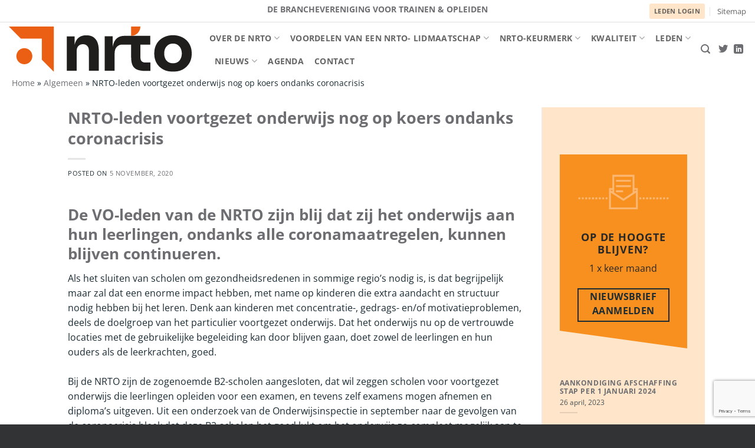

--- FILE ---
content_type: text/html; charset=UTF-8
request_url: https://www.nrto.nl/algemeen/nrto-leden-voortgezet-onderwijs-nog-op-koers-ondanks-coronacrisis/
body_size: 20947
content:

<!DOCTYPE html>
<html dir="ltr" lang="nl-NL" prefix="og: https://ogp.me/ns#" class="loading-site no-js">
<head>
	<meta charset="UTF-8" />
	<link rel="profile" href="http://gmpg.org/xfn/11" />
	<link rel="pingback" href="" />

	<script>(function(html){html.className = html.className.replace(/\bno-js\b/,'js')})(document.documentElement);</script>
<title>NRTO-leden voortgezet onderwijs nog op koers ondanks coronacrisis - NRTO</title>

		<!-- All in One SEO 4.9.3 - aioseo.com -->
	<meta name="description" content="De VO-leden van de NRTO zijn blij dat zij het onderwijs aan hun leerlingen, ondanks alle coronamaatregelen, kunnen blijven continueren. Als het sluiten van scholen om gezondheidsredenen in sommige regio’s nodig is, is dat begrijpelijk maar zal dat een enorme impact hebben, met name op kinderen die extra aandacht en structuur nodig hebben bij het" />
	<meta name="robots" content="max-image-preview:large" />
	<meta name="author" content="NRTO"/>
	<link rel="canonical" href="https://www.nrto.nl/algemeen/nrto-leden-voortgezet-onderwijs-nog-op-koers-ondanks-coronacrisis/" />
	<meta name="generator" content="All in One SEO (AIOSEO) 4.9.3" />
		<meta property="og:locale" content="nl_NL" />
		<meta property="og:site_name" content="NRTO - De branchevereniging voor trainen &amp; opleiden" />
		<meta property="og:type" content="article" />
		<meta property="og:title" content="NRTO-leden voortgezet onderwijs nog op koers ondanks coronacrisis - NRTO" />
		<meta property="og:description" content="De VO-leden van de NRTO zijn blij dat zij het onderwijs aan hun leerlingen, ondanks alle coronamaatregelen, kunnen blijven continueren. Als het sluiten van scholen om gezondheidsredenen in sommige regio’s nodig is, is dat begrijpelijk maar zal dat een enorme impact hebben, met name op kinderen die extra aandacht en structuur nodig hebben bij het" />
		<meta property="og:url" content="https://www.nrto.nl/algemeen/nrto-leden-voortgezet-onderwijs-nog-op-koers-ondanks-coronacrisis/" />
		<meta property="article:published_time" content="2020-11-05T00:00:00+00:00" />
		<meta property="article:modified_time" content="2021-07-22T12:31:50+00:00" />
		<meta name="twitter:card" content="summary_large_image" />
		<meta name="twitter:title" content="NRTO-leden voortgezet onderwijs nog op koers ondanks coronacrisis - NRTO" />
		<meta name="twitter:description" content="De VO-leden van de NRTO zijn blij dat zij het onderwijs aan hun leerlingen, ondanks alle coronamaatregelen, kunnen blijven continueren. Als het sluiten van scholen om gezondheidsredenen in sommige regio’s nodig is, is dat begrijpelijk maar zal dat een enorme impact hebben, met name op kinderen die extra aandacht en structuur nodig hebben bij het" />
		<script type="application/ld+json" class="aioseo-schema">
			{"@context":"https:\/\/schema.org","@graph":[{"@type":"BlogPosting","@id":"https:\/\/www.nrto.nl\/algemeen\/nrto-leden-voortgezet-onderwijs-nog-op-koers-ondanks-coronacrisis\/#blogposting","name":"NRTO-leden voortgezet onderwijs nog op koers ondanks coronacrisis - NRTO","headline":"NRTO-leden voortgezet onderwijs nog op koers ondanks coronacrisis","author":{"@id":"https:\/\/www.nrto.nl\/author\/NRTO\/#author"},"publisher":{"@id":"https:\/\/www.nrto.nl\/#organization"},"datePublished":"2020-11-05T00:00:00+00:00","dateModified":"2021-07-22T12:31:50+00:00","inLanguage":"nl-NL","mainEntityOfPage":{"@id":"https:\/\/www.nrto.nl\/algemeen\/nrto-leden-voortgezet-onderwijs-nog-op-koers-ondanks-coronacrisis\/#webpage"},"isPartOf":{"@id":"https:\/\/www.nrto.nl\/algemeen\/nrto-leden-voortgezet-onderwijs-nog-op-koers-ondanks-coronacrisis\/#webpage"},"articleSection":"Algemeen, Voortgezet onderwijs"},{"@type":"BreadcrumbList","@id":"https:\/\/www.nrto.nl\/algemeen\/nrto-leden-voortgezet-onderwijs-nog-op-koers-ondanks-coronacrisis\/#breadcrumblist","itemListElement":[{"@type":"ListItem","@id":"https:\/\/www.nrto.nl#listItem","position":1,"name":"Home","item":"https:\/\/www.nrto.nl","nextItem":{"@type":"ListItem","@id":"https:\/\/www.nrto.nl\/category\/algemeen\/#listItem","name":"Algemeen"}},{"@type":"ListItem","@id":"https:\/\/www.nrto.nl\/category\/algemeen\/#listItem","position":2,"name":"Algemeen","item":"https:\/\/www.nrto.nl\/category\/algemeen\/","nextItem":{"@type":"ListItem","@id":"https:\/\/www.nrto.nl\/algemeen\/nrto-leden-voortgezet-onderwijs-nog-op-koers-ondanks-coronacrisis\/#listItem","name":"NRTO-leden voortgezet onderwijs nog op koers ondanks coronacrisis"},"previousItem":{"@type":"ListItem","@id":"https:\/\/www.nrto.nl#listItem","name":"Home"}},{"@type":"ListItem","@id":"https:\/\/www.nrto.nl\/algemeen\/nrto-leden-voortgezet-onderwijs-nog-op-koers-ondanks-coronacrisis\/#listItem","position":3,"name":"NRTO-leden voortgezet onderwijs nog op koers ondanks coronacrisis","previousItem":{"@type":"ListItem","@id":"https:\/\/www.nrto.nl\/category\/algemeen\/#listItem","name":"Algemeen"}}]},{"@type":"Organization","@id":"https:\/\/www.nrto.nl\/#organization","name":"NRTO","description":"De branchevereniging voor trainen & opleiden","url":"https:\/\/www.nrto.nl\/"},{"@type":"Person","@id":"https:\/\/www.nrto.nl\/author\/NRTO\/#author","url":"https:\/\/www.nrto.nl\/author\/NRTO\/","name":"NRTO","image":{"@type":"ImageObject","@id":"https:\/\/www.nrto.nl\/algemeen\/nrto-leden-voortgezet-onderwijs-nog-op-koers-ondanks-coronacrisis\/#authorImage","url":"https:\/\/secure.gravatar.com\/avatar\/d7be38583f88d4809a5e15bb680b134099cfbd79b7a1df0eccaea1edc7b3d62b?s=96&d=mm&r=g","width":96,"height":96,"caption":"NRTO"}},{"@type":"WebPage","@id":"https:\/\/www.nrto.nl\/algemeen\/nrto-leden-voortgezet-onderwijs-nog-op-koers-ondanks-coronacrisis\/#webpage","url":"https:\/\/www.nrto.nl\/algemeen\/nrto-leden-voortgezet-onderwijs-nog-op-koers-ondanks-coronacrisis\/","name":"NRTO-leden voortgezet onderwijs nog op koers ondanks coronacrisis - NRTO","description":"De VO-leden van de NRTO zijn blij dat zij het onderwijs aan hun leerlingen, ondanks alle coronamaatregelen, kunnen blijven continueren. Als het sluiten van scholen om gezondheidsredenen in sommige regio\u2019s nodig is, is dat begrijpelijk maar zal dat een enorme impact hebben, met name op kinderen die extra aandacht en structuur nodig hebben bij het","inLanguage":"nl-NL","isPartOf":{"@id":"https:\/\/www.nrto.nl\/#website"},"breadcrumb":{"@id":"https:\/\/www.nrto.nl\/algemeen\/nrto-leden-voortgezet-onderwijs-nog-op-koers-ondanks-coronacrisis\/#breadcrumblist"},"author":{"@id":"https:\/\/www.nrto.nl\/author\/NRTO\/#author"},"creator":{"@id":"https:\/\/www.nrto.nl\/author\/NRTO\/#author"},"datePublished":"2020-11-05T00:00:00+00:00","dateModified":"2021-07-22T12:31:50+00:00"},{"@type":"WebSite","@id":"https:\/\/www.nrto.nl\/#website","url":"https:\/\/www.nrto.nl\/","name":"NRTO","description":"De branchevereniging voor trainen & opleiden","inLanguage":"nl-NL","publisher":{"@id":"https:\/\/www.nrto.nl\/#organization"}}]}
		</script>
		<!-- All in One SEO -->

<script async type="application/javascript" src="https://www.nrto.nl/wp-content/plugins/baqend/js/speed-kit-install.js"></script><meta name="viewport" content="width=device-width, initial-scale=1" /><link rel='dns-prefetch' href='//www.google.com' />
<link rel='prefetch' href='https://www.nrto.nl/wp-content/themes/flatsome/assets/js/flatsome.js?ver=e2eddd6c228105dac048' />
<link rel='prefetch' href='https://www.nrto.nl/wp-content/themes/flatsome/assets/js/chunk.slider.js?ver=3.20.4' />
<link rel='prefetch' href='https://www.nrto.nl/wp-content/themes/flatsome/assets/js/chunk.popups.js?ver=3.20.4' />
<link rel='prefetch' href='https://www.nrto.nl/wp-content/themes/flatsome/assets/js/chunk.tooltips.js?ver=3.20.4' />
<link rel="alternate" type="application/rss+xml" title="NRTO &raquo; feed" href="https://www.nrto.nl/feed/" />
<link rel="alternate" type="application/rss+xml" title="NRTO &raquo; reacties feed" href="https://www.nrto.nl/comments/feed/" />
<link rel="alternate" title="oEmbed (JSON)" type="application/json+oembed" href="https://www.nrto.nl/wp-json/oembed/1.0/embed?url=https%3A%2F%2Fwww.nrto.nl%2Falgemeen%2Fnrto-leden-voortgezet-onderwijs-nog-op-koers-ondanks-coronacrisis%2F" />
<link rel="alternate" title="oEmbed (XML)" type="text/xml+oembed" href="https://www.nrto.nl/wp-json/oembed/1.0/embed?url=https%3A%2F%2Fwww.nrto.nl%2Falgemeen%2Fnrto-leden-voortgezet-onderwijs-nog-op-koers-ondanks-coronacrisis%2F&#038;format=xml" />
		<!-- This site uses the Google Analytics by MonsterInsights plugin v9.11.1 - Using Analytics tracking - https://www.monsterinsights.com/ -->
							<script src="//www.googletagmanager.com/gtag/js?id=G-Y3PTFVKHP0"  data-cfasync="false" data-wpfc-render="false" type="text/javascript" async></script>
			<script data-cfasync="false" data-wpfc-render="false" type="text/javascript">
				var mi_version = '9.11.1';
				var mi_track_user = true;
				var mi_no_track_reason = '';
								var MonsterInsightsDefaultLocations = {"page_location":"https:\/\/www.nrto.nl\/algemeen\/nrto-leden-voortgezet-onderwijs-nog-op-koers-ondanks-coronacrisis\/"};
								if ( typeof MonsterInsightsPrivacyGuardFilter === 'function' ) {
					var MonsterInsightsLocations = (typeof MonsterInsightsExcludeQuery === 'object') ? MonsterInsightsPrivacyGuardFilter( MonsterInsightsExcludeQuery ) : MonsterInsightsPrivacyGuardFilter( MonsterInsightsDefaultLocations );
				} else {
					var MonsterInsightsLocations = (typeof MonsterInsightsExcludeQuery === 'object') ? MonsterInsightsExcludeQuery : MonsterInsightsDefaultLocations;
				}

								var disableStrs = [
										'ga-disable-G-Y3PTFVKHP0',
									];

				/* Function to detect opted out users */
				function __gtagTrackerIsOptedOut() {
					for (var index = 0; index < disableStrs.length; index++) {
						if (document.cookie.indexOf(disableStrs[index] + '=true') > -1) {
							return true;
						}
					}

					return false;
				}

				/* Disable tracking if the opt-out cookie exists. */
				if (__gtagTrackerIsOptedOut()) {
					for (var index = 0; index < disableStrs.length; index++) {
						window[disableStrs[index]] = true;
					}
				}

				/* Opt-out function */
				function __gtagTrackerOptout() {
					for (var index = 0; index < disableStrs.length; index++) {
						document.cookie = disableStrs[index] + '=true; expires=Thu, 31 Dec 2099 23:59:59 UTC; path=/';
						window[disableStrs[index]] = true;
					}
				}

				if ('undefined' === typeof gaOptout) {
					function gaOptout() {
						__gtagTrackerOptout();
					}
				}
								window.dataLayer = window.dataLayer || [];

				window.MonsterInsightsDualTracker = {
					helpers: {},
					trackers: {},
				};
				if (mi_track_user) {
					function __gtagDataLayer() {
						dataLayer.push(arguments);
					}

					function __gtagTracker(type, name, parameters) {
						if (!parameters) {
							parameters = {};
						}

						if (parameters.send_to) {
							__gtagDataLayer.apply(null, arguments);
							return;
						}

						if (type === 'event') {
														parameters.send_to = monsterinsights_frontend.v4_id;
							var hookName = name;
							if (typeof parameters['event_category'] !== 'undefined') {
								hookName = parameters['event_category'] + ':' + name;
							}

							if (typeof MonsterInsightsDualTracker.trackers[hookName] !== 'undefined') {
								MonsterInsightsDualTracker.trackers[hookName](parameters);
							} else {
								__gtagDataLayer('event', name, parameters);
							}
							
						} else {
							__gtagDataLayer.apply(null, arguments);
						}
					}

					__gtagTracker('js', new Date());
					__gtagTracker('set', {
						'developer_id.dZGIzZG': true,
											});
					if ( MonsterInsightsLocations.page_location ) {
						__gtagTracker('set', MonsterInsightsLocations);
					}
										__gtagTracker('config', 'G-Y3PTFVKHP0', {"forceSSL":"true","link_attribution":"true"} );
										window.gtag = __gtagTracker;										(function () {
						/* https://developers.google.com/analytics/devguides/collection/analyticsjs/ */
						/* ga and __gaTracker compatibility shim. */
						var noopfn = function () {
							return null;
						};
						var newtracker = function () {
							return new Tracker();
						};
						var Tracker = function () {
							return null;
						};
						var p = Tracker.prototype;
						p.get = noopfn;
						p.set = noopfn;
						p.send = function () {
							var args = Array.prototype.slice.call(arguments);
							args.unshift('send');
							__gaTracker.apply(null, args);
						};
						var __gaTracker = function () {
							var len = arguments.length;
							if (len === 0) {
								return;
							}
							var f = arguments[len - 1];
							if (typeof f !== 'object' || f === null || typeof f.hitCallback !== 'function') {
								if ('send' === arguments[0]) {
									var hitConverted, hitObject = false, action;
									if ('event' === arguments[1]) {
										if ('undefined' !== typeof arguments[3]) {
											hitObject = {
												'eventAction': arguments[3],
												'eventCategory': arguments[2],
												'eventLabel': arguments[4],
												'value': arguments[5] ? arguments[5] : 1,
											}
										}
									}
									if ('pageview' === arguments[1]) {
										if ('undefined' !== typeof arguments[2]) {
											hitObject = {
												'eventAction': 'page_view',
												'page_path': arguments[2],
											}
										}
									}
									if (typeof arguments[2] === 'object') {
										hitObject = arguments[2];
									}
									if (typeof arguments[5] === 'object') {
										Object.assign(hitObject, arguments[5]);
									}
									if ('undefined' !== typeof arguments[1].hitType) {
										hitObject = arguments[1];
										if ('pageview' === hitObject.hitType) {
											hitObject.eventAction = 'page_view';
										}
									}
									if (hitObject) {
										action = 'timing' === arguments[1].hitType ? 'timing_complete' : hitObject.eventAction;
										hitConverted = mapArgs(hitObject);
										__gtagTracker('event', action, hitConverted);
									}
								}
								return;
							}

							function mapArgs(args) {
								var arg, hit = {};
								var gaMap = {
									'eventCategory': 'event_category',
									'eventAction': 'event_action',
									'eventLabel': 'event_label',
									'eventValue': 'event_value',
									'nonInteraction': 'non_interaction',
									'timingCategory': 'event_category',
									'timingVar': 'name',
									'timingValue': 'value',
									'timingLabel': 'event_label',
									'page': 'page_path',
									'location': 'page_location',
									'title': 'page_title',
									'referrer' : 'page_referrer',
								};
								for (arg in args) {
																		if (!(!args.hasOwnProperty(arg) || !gaMap.hasOwnProperty(arg))) {
										hit[gaMap[arg]] = args[arg];
									} else {
										hit[arg] = args[arg];
									}
								}
								return hit;
							}

							try {
								f.hitCallback();
							} catch (ex) {
							}
						};
						__gaTracker.create = newtracker;
						__gaTracker.getByName = newtracker;
						__gaTracker.getAll = function () {
							return [];
						};
						__gaTracker.remove = noopfn;
						__gaTracker.loaded = true;
						window['__gaTracker'] = __gaTracker;
					})();
									} else {
										console.log("");
					(function () {
						function __gtagTracker() {
							return null;
						}

						window['__gtagTracker'] = __gtagTracker;
						window['gtag'] = __gtagTracker;
					})();
									}
			</script>
							<!-- / Google Analytics by MonsterInsights -->
		<style id='wp-img-auto-sizes-contain-inline-css' type='text/css'>
img:is([sizes=auto i],[sizes^="auto," i]){contain-intrinsic-size:3000px 1500px}
/*# sourceURL=wp-img-auto-sizes-contain-inline-css */
</style>
<link rel='stylesheet' id='search-filter-plugin-styles-css' href='https://www.nrto.nl/wp-content/plugins/search-filter-pro/public/assets/css/search-filter.min.css?ver=2.5.21' type='text/css' media='all' />
<link rel='stylesheet' id='flatsome-main-css' href='https://www.nrto.nl/wp-content/themes/flatsome/assets/css/flatsome.css?ver=3.20.4' type='text/css' media='all' />
<style id='flatsome-main-inline-css' type='text/css'>
@font-face {
				font-family: "fl-icons";
				font-display: block;
				src: url(https://www.nrto.nl/wp-content/themes/flatsome/assets/css/icons/fl-icons.eot?v=3.20.4);
				src:
					url(https://www.nrto.nl/wp-content/themes/flatsome/assets/css/icons/fl-icons.eot#iefix?v=3.20.4) format("embedded-opentype"),
					url(https://www.nrto.nl/wp-content/themes/flatsome/assets/css/icons/fl-icons.woff2?v=3.20.4) format("woff2"),
					url(https://www.nrto.nl/wp-content/themes/flatsome/assets/css/icons/fl-icons.ttf?v=3.20.4) format("truetype"),
					url(https://www.nrto.nl/wp-content/themes/flatsome/assets/css/icons/fl-icons.woff?v=3.20.4) format("woff"),
					url(https://www.nrto.nl/wp-content/themes/flatsome/assets/css/icons/fl-icons.svg?v=3.20.4#fl-icons) format("svg");
			}
/*# sourceURL=flatsome-main-inline-css */
</style>
<link rel='stylesheet' id='flatsome-style-css' href='https://www.nrto.nl/wp-content/themes/flatsome-child/style.css?ver=3.0' type='text/css' media='all' />
<script type="text/javascript" src="https://www.nrto.nl/wp-content/plugins/google-analytics-for-wordpress/assets/js/frontend-gtag.min.js?ver=9.11.1" id="monsterinsights-frontend-script-js" async="async" data-wp-strategy="async"></script>
<script data-cfasync="false" data-wpfc-render="false" type="text/javascript" id='monsterinsights-frontend-script-js-extra'>/* <![CDATA[ */
var monsterinsights_frontend = {"js_events_tracking":"true","download_extensions":"doc,pdf,ppt,zip,xls,docx,pptx,xlsx","inbound_paths":"[{\"path\":\"\\\/go\\\/\",\"label\":\"affiliate\"},{\"path\":\"\\\/recommend\\\/\",\"label\":\"affiliate\"}]","home_url":"https:\/\/www.nrto.nl","hash_tracking":"false","v4_id":"G-Y3PTFVKHP0"};/* ]]> */
</script>
<script type="text/javascript" src="https://www.nrto.nl/wp-includes/js/jquery/jquery.min.js?ver=3.7.1" id="jquery-core-js"></script>
<script type="text/javascript" src="https://www.nrto.nl/wp-includes/js/jquery/jquery-migrate.min.js?ver=3.4.1" id="jquery-migrate-js"></script>
<script type="text/javascript" id="search-filter-plugin-build-js-extra">
/* <![CDATA[ */
var SF_LDATA = {"ajax_url":"https://www.nrto.nl/wp-admin/admin-ajax.php","home_url":"https://www.nrto.nl/","extensions":[]};
//# sourceURL=search-filter-plugin-build-js-extra
/* ]]> */
</script>
<script type="text/javascript" src="https://www.nrto.nl/wp-content/plugins/search-filter-pro/public/assets/js/search-filter-build.min.js?ver=2.5.21" id="search-filter-plugin-build-js"></script>
<script type="text/javascript" src="https://www.nrto.nl/wp-content/plugins/search-filter-pro/public/assets/js/chosen.jquery.min.js?ver=2.5.21" id="search-filter-plugin-chosen-js"></script>
<link rel="https://api.w.org/" href="https://www.nrto.nl/wp-json/" /><link rel="alternate" title="JSON" type="application/json" href="https://www.nrto.nl/wp-json/wp/v2/posts/16754" /><link rel="EditURI" type="application/rsd+xml" title="RSD" href="https://www.nrto.nl/xmlrpc.php?rsd" />
<meta name="generator" content="WordPress 6.9" />
<link rel='shortlink' href='https://www.nrto.nl/?p=16754' />
<link rel="icon" href="https://www.nrto.nl/wp-content/uploads/cropped-nrto-favicon-32x32.jpg" sizes="32x32" />
<link rel="icon" href="https://www.nrto.nl/wp-content/uploads/cropped-nrto-favicon-192x192.jpg" sizes="192x192" />
<link rel="apple-touch-icon" href="https://www.nrto.nl/wp-content/uploads/cropped-nrto-favicon-180x180.jpg" />
<meta name="msapplication-TileImage" content="https://www.nrto.nl/wp-content/uploads/cropped-nrto-favicon-270x270.jpg" />
<style id="custom-css" type="text/css">:root {--primary-color: #f7901e;--fs-color-primary: #f7901e;--fs-color-secondary: #6d6e71;--fs-color-success: #627D47;--fs-color-alert: #b20000;--fs-color-base: #1c2c34;--fs-experimental-link-color: #6d6e71;--fs-experimental-link-color-hover: #111;}.tooltipster-base {--tooltip-color: #fff;--tooltip-bg-color: #000;}.off-canvas-right .mfp-content, .off-canvas-left .mfp-content {--drawer-width: 300px;}.header-main{height: 91px}#logo img{max-height: 91px}#logo{width:310px;}#logo img{padding:3px 0;}.stuck #logo img{padding:4px 0;}.header-bottom{min-height: 43px}.header-top{min-height: 38px}.transparent .header-main{height: 30px}.transparent #logo img{max-height: 30px}.has-transparent + .page-title:first-of-type,.has-transparent + #main > .page-title,.has-transparent + #main > div > .page-title,.has-transparent + #main .page-header-wrapper:first-of-type .page-title{padding-top: 60px;}.header.show-on-scroll,.stuck .header-main{height:70px!important}.stuck #logo img{max-height: 70px!important}.search-form{ width: 100%;}.header-bg-color {background-color: rgba(255,255,255,0.9)}.header-bottom {background-color: #ffffff}.header-main .nav > li > a{line-height: 17px }.stuck .header-main .nav > li > a{line-height: 50px }.header-bottom-nav > li > a{line-height: 36px }@media (max-width: 549px) {.header-main{height: 70px}#logo img{max-height: 70px}}.nav-dropdown-has-arrow.nav-dropdown-has-border li.has-dropdown:before{border-bottom-color: #ffffff;}.nav .nav-dropdown{border-color: #ffffff }.nav-dropdown{font-size:100%}.header-top{background-color:#ffffff!important;}h1,h2,h3,h4,h5,h6,.heading-font{color: #6d6e71;}body{font-size: 100%;}body{font-family: "Open Sans", sans-serif;}body {font-weight: 400;font-style: normal;}.nav > li > a {font-family: "Open Sans", sans-serif;}.mobile-sidebar-levels-2 .nav > li > ul > li > a {font-family: "Open Sans", sans-serif;}.nav > li > a,.mobile-sidebar-levels-2 .nav > li > ul > li > a {font-weight: 700;font-style: normal;}h1,h2,h3,h4,h5,h6,.heading-font, .off-canvas-center .nav-sidebar.nav-vertical > li > a{font-family: "Open Sans", sans-serif;}h1,h2,h3,h4,h5,h6,.heading-font,.banner h1,.banner h2 {font-weight: 700;font-style: normal;}.alt-font{font-family: "Dancing Script", sans-serif;}.alt-font {font-weight: 400!important;font-style: normal!important;}.header-main .social-icons,.header-main .cart-icon strong,.header-main .menu-title,.header-main .header-button > .button.is-outline,.header-main .nav > li > a > i:not(.icon-angle-down){color: #6d6e71!important;}.header-main .header-button > .button.is-outline,.header-main .cart-icon strong:after,.header-main .cart-icon strong{border-color: #6d6e71!important;}.header-main .header-button > .button:not(.is-outline){background-color: #6d6e71!important;}.header-main .current-dropdown .cart-icon strong,.header-main .header-button > .button:hover,.header-main .header-button > .button:hover i,.header-main .header-button > .button:hover span{color:#FFF!important;}.header-main .menu-title:hover,.header-main .social-icons a:hover,.header-main .header-button > .button.is-outline:hover,.header-main .nav > li > a:hover > i:not(.icon-angle-down){color: #6d6e71!important;}.header-main .current-dropdown .cart-icon strong,.header-main .header-button > .button:hover{background-color: #6d6e71!important;}.header-main .current-dropdown .cart-icon strong:after,.header-main .current-dropdown .cart-icon strong,.header-main .header-button > .button:hover{border-color: #6d6e71!important;}.absolute-footer, html{background-color: #313335}.nav-vertical-fly-out > li + li {border-top-width: 1px; border-top-style: solid;}/* Custom CSS */.rnbsm .form-control, .bootstrap-wrapper .rnbsm .form-group .form-control { background-image: linear-gradient(#FFE5CA, #F7901E), linear-gradient(#D2D2D2, #D2D2D2);}.rnbsm .has-error .form-control, .rnbsm .has-error .form-group .form-control { background-image: linear-gradient(#a94442, #a94442), linear-gradient(#D2D2D2, #D2D2D2);}.label-new.menu-item > a:after{content:"New";}.label-hot.menu-item > a:after{content:"Hot";}.label-sale.menu-item > a:after{content:"Sale";}.label-popular.menu-item > a:after{content:"Popular";}</style>		<style type="text/css" id="wp-custom-css">
			/* donkergrijs: #6D6E70
 oranje: #F7901E */
/*smart form lijntje */

/*
.rnbsm .form-control, .bootstrap-wrapper .rnbsm .form-group .form-control {
 background-image: linear-gradient(#96004f, #963700), linear-gradient(#D2D2D2, #D2D2D2);
}*/


/*zijbalk nieuws foto's verbergen*/

.gform_wrapper.gravity-theme .gfield_description.gfield_description.gform_fileupload_rules {font-size:13px;
	color:#bbb;
}

.aioseo-breadcrumbs {font-size: 0.9em!important;
margin-left: 20px;}


.gform_title{display:none;}
.gform_wrapper.gravity-theme {padding:17px;}

.gform_wrapper.gravity-theme .gfield_radio label {
    display: inline-block;
    font-size: 13px;
}


.box-image {display:none;}

/* keurmerk stappen */	
.situatie {font-size:0.8em;
}

.lidbranche {font-size:0.9em; 
font-weight:normal;}


.rnbsm .form-group.is-focused .form-control {
  outline: none;
  background-image: linear-gradient(#96004f, #963700), linear-gradient(#D2D2D2, #D2D2D2);
  background-size: 100% 2px, 100% 1px;
  box-shadow: none;
  transition-duration: 12.3s;
}
*/



/*menu */
.nav-dropdown .menu-item-has-children>a, .nav-dropdown .title>a, .nav-dropdown .nav-dropdown-col>a {font-size:1em !important;
font-weight:normal !important;
	color:#6d6d6d !important;
}

.nav-vertical>li>ul li a {font-size:.8em;}
.nav-vertical li li.menu-item-has-children>a{

font-weight:normal;}


/* header knop */
.header-knop {
	/*display: inline-block;*/
  line-height: 1.5;
	background-color:#ffe5ca;
	    text-transform: uppercase;
   	 font-size: .85em;
    letter-spacing: .03em;
    cursor: pointer;
     /* padding: 0 1.2em;*/
    text-align: center;
	text-rendering: optimizeLegibility;
	text-shadow:none;
	border-radius:3px;
}

.header-knop a {
	  font-weight: bolder!important;
  margin-left: 8px;
	 margin-right: 8px;

	
}


.uplist {display: inline-block;
    font-size: 0.8em;
    text-transform: uppercase;
    font-weight: 500;
    margin-right: 3px;


    margin-bottom: 30px;
    border-bottom: 1px solid #e3e3e3;
    width: 100%;
    display: block;
    text-align: right;



}

.uplist a {text-decoration:none;}





/*smart form */
.bootstrap-wrapper legend {font-size:1.1em !important;
text-transform:capitalize !important;
}

.col-sm-12 {
	min-width: 100% !important;
}

.fuelux .wizard {background-color:#fff !important;}

.fuelux .wizard .steps-container > .steps li.active .badge {
    background-color: #F7901E !important;
	padding-bottom:15px;
}

.fuelux .wizard .steps-container > .steps li.active {color:#000 !important;
font-weight:bolder;
}

.rednao_control_label {
    font-weight: normal !important;
    color: rgba(0, 0, 0, 0.79) !important;
    
  padding-bottom: 5px;
	padding-top: 25px;
}
	

	
/*infographic*/


.infographic {background-color:#F7901E;
padding:0;
	line-height:3em;
}

.infographic p {	color:#fff!important;
font-size:4em;
font-weight:bolder;
}

/*topbar */
#top-bar {
	border-bottom:1px solid ;
	color: #E0E0E0;}
/*cookie*/
.cookieplus-blocked-cookies-message {padding:50px;
	background-color:#B20000;
	color:#fff;
}



/*nieuws */
ol {
  list-style: none;
  counter-reset: my-awesome-counter;
}
ol li {
  counter-increment: my-awesome-counter;
}
ol li::before {
  content: counter(my-awesome-counter) ". ";
  color: #F7901E;
  font-weight: bold;
}



.wp-block-image {
	color:#6D6E70;
	font-style:italic !important;
	font-size:0.9em !important;
padding:10px;
border:1px solid #bbb ;
text-align:center;}


.bron {  background-color: #f1f1f1;
   font-size:0.8em;
    padding: 5px;
display:inline-block;
}

.bron::before{ content:"Bron:  "
}


.intro {font-size: 1.5em;
    font-style: italic !important;
    font-weight: normal;
    margin-bottom: 55px;}

.intro a {text-decoration:underline !important;}

.nieuwsquote p {
	color: #f7901e;
	font-size:120%;
	font-weight:bold;
	 

}

.nieuwsquote cite {
	font-size: 85%; 
	color: #f7901e;
}

.nieuwsquote p::before{
    color: #f7901e;
    font-size: 300%;
	  margin: 5px 0 25px 0;
  	content:"“ \A";
	 white-space: pre-wrap;
}


/*zoeken */
.mfp-bg.mfp-ready {opacity: .8;}


/*blog */
.byline {display:none;}

/* sidebar */
.post-sidebar {background-color:#FFE5CA;
    padding-top: 80px!important;
}

.post-sidebar h6{
	margin-top:50px;
}

h6 {line-height:2em;}

/* TABELLEN mobiel  */
@media 
only screen and (max-width: 760px),
(min-device-width: 768px) and (max-device-width: 1024px)  {

	/* Force table to not be like tables anymore */
.commissie table, .commissie thead, .commissie tbody, .commissie  th, .commissie td, .commissie tr, 	
.cookies table, .cookies thead, .cookies tbody,.cookies  th, .cookies td, .cookies tr, 	
.vertegenwoordiging	table, .vertegenwoordiging thead, .vertegenwoordiging tbody,.vertegenwoordiging  th, .vertegenwoordiging td, .vertegenwoordiging tr { 
		display: block; 
	}
	
	/* Hide table headers (but not display: none;, for accessibility) */
	.commissie thead tr,
	.vertegenwoordiging thead tr,
	.cookies thead tr
	{ 
		position: absolute;
		top: -9999px;
		left: -9999px;
	}
	
.commissie tr, .vertegenwoordiging tr, .cookies 	tr { border: 1px solid #ccc; }

.commissie 	td, .vertegenwoordiging 	td, .cookies 	td { 
		/* Behave  like a "row" */
		border: none;
		border-bottom: 1px solid #eee; 
		position: relative;
		padding-left: 50%!important;
	
	}

.commissie td:before,	.vertegenwoordiging td:before, .cookies td:before { 
		/* Now like a table header */
		position: absolute;
		/* Top/left values mimic padding */
		top: 6px;
		left: 6px;
		width: 45%; 
		padding-right: 10px; 
		white-space: nowrap;
	}
	
	/*
	Label the data
	*/
.vertegenwoordiging 	td:nth-of-type(1):before { content: "Waar"; }
.vertegenwoordiging 	td:nth-of-type(2):before { content: "Functie"; }
.vertegenwoordiging 	td:nth-of-type(3):before { content: "Wie"; }
	/*
	Label the data
	*/
.cookies 	td:nth-of-type(1):before { content: "Cookie"; }
.cookies	td:nth-of-type(2):before { content: "Tijd"; }
.cookies 	td:nth-of-type(3):before { content: "Omschrijving"; }

/* Label */
.commissie 	td:nth-of-type(1):before { content: "Wie"; }
.commissie	td:nth-of-type(2):before { content: "Functie"; }

}
}


/* tabellen desktop */

.commissie, 
.vertegenwoordiging, .cookies  {
  background-color:#FFFFFF!important;
}

.commissie 
tbody tr:nth-child(odd),
.vertegenwoordiging 
tbody tr:nth-child(odd), .cookies 
tbody tr:nth-child(odd) {
  background-color:#FFFFFF!important;
}



.commissie 
tbody tr:nth-child(even),
.vertegenwoordiging 
tbody tr:nth-child(even), .cookies 
tbody tr:nth-child(even) {
  background:#DEDEDE;
}

.commissie td,
.vertegenwoordiging td, .cookies td{padding: 10px;
}

.commissie th,
.vertegenwoordiging th, .cookies th  {background-color:#F7901E;
color:#ffffff;

	    padding: 10px;
	
}

.commissie tbody tr:hover,
.vertegenwoordiging tbody tr:hover, .cookies tbody tr:hover {
  background: #F7901E;

}

/*tekst selecteren */
::-moz-selection { background: #F68F1E; color:#ffffff; }
::selection { background: #F68F1E; color:#ffffff; }

.oranje {background: #F68F1E; }
.zwart {background: #000;
color: #fff;
}

/* hyperlink onderlijnd */

p a, ul.lijst li a {text-decoration:underline;}

p a:hover,  ul.lijst li a:hover {color:#F68F1E;}



/*category verbergen CPT */
.entry-category {display:none;}

/*kruimelpad */
#breadcrumbs{
    font-size: 0.8em;
		font-weight: 600;
		opacity: 1.6;
		text-transform: uppercase;
    padding-top: 10px;
    padding-left: 22px;
		padding-bottom : 10px;
		margin-top : 0px;
		margin-bottom : 0px;
    border-bottom: 0px solid #e3e6eb;
    border-top: 0px solid #e3e6eb;
		background: #f7901e;
	color: #fff;

}

#breadcrumbs a {
	color: #FFE5CA!important;

}

/*footer link */
.footerlink a {color: #ffffff !important;
text-decoration:none !important;
font-size:0.8em;

}

.footerlink a:hover {color: #ffffff !important;
text-decoration:underline!important;}





/*nieuws */
h2.news-detail  
 {
  margin: 0 0 4px;
  font: bold 0.95em "Open Sans", sans-serif;
  text-transform:uppercase;
}
h2.news-detail  a
 {
  color: #6d6e72;	 
  text-decoration: none;
	 
}

h2.news-detail  a:hover
 {
  text-decoration: underline!important;
}
.new-excerpt {font-size:1em;}

/*zoeken highlight zoekwoord*/
.hilite { background-color:yellow }


.oranjebg {background-color: #f7901e;
color:#fff;
}
.oranjebg h2 {

color:#fff;
}
 .linkknop a {
		display: inline-block;
	  border:2px solid #f7901e;
font-size: .75em;
    text-decoration: none;
    color: #f7901e;
    line-height: 2.19em;
	 padding: 0 1.2em;
	 
	 text-transform:uppercase;
	    
	 font-weight:bolder;
}


 .linkknop a:hover {
color:#ffffff;
	 background-color: #f7901e;
	 
}


.linkknop a::after {
content: "  →";
}



/*link knop 
 
 .linkknop a {
		display: inline-block;
	  background: #FFF3E8;
    text-decoration: none;
    color: #F47929;
    padding: 12px;
}




.linkknop a:hover { background: #FFF3E8;text-decoration: none;
    color: #F7901E;
}
.linkknop a::before {
	 content: "🔗  ";
}

*/

ul.lijst {
  list-style: none;
}

#content ul {
  list-style: none;
	/*padding-left: 20px;*/
}

#content  ul.nav li a {
text-decoration:none !important;
}


#content ul li a, #content ol li a  {
text-decoration:underline;	
}


#content ul li::before {
 content: "\2022";
 color: #F7901E;
 font-weight: bold;
 font-size: 20px;
 display: inline-block;
 width: 1em;
 margin-left: -1em;
}



.col-inner  .searchandfilter ul li
{margin-left:10px!important;
padding:0!important;}

 .searchandfilter ul{padding:0!important;}

.searchandfilter li[data-sf-field-input-type=radio] label {font-weight:normal;
font-size:.8em;}



.nav-vertical li::before,
.searchandfilter ul li::before,
.steps-container ul li::before,
.tabbed-content ul li::before
{
	content:""!important;
} 

.tab-panels ul li::before
{ content: "\2022"!important;
}



.searchandfilter ul li li {padding:0 !important;}

.searchandfilter li[data-sf-field-input-type=checkbox] label {
font-weight: normal;
    display: inline;
    font-size: .8em;
	margin-left:0 !important;
}



/* leden deel */







.ihc-reset-pass-success-msg {
	
	background-color: #7a9c59;
	color:#fff;
}

.ihc-login-template-11 .impu-form-submit input, .ihc-register-8 .iump-submit-form input  {
color: #ffffff !important;
background-color: #fc9012 !important;
    font-size: 16px !important;
	border-radius:0;
	border:none!important;
   font-weight: normal;
}

.ihc-register-8 .iump-submit-form input:hover  {
color: #ffffff !important;
background-color: #6D6E70 !important;
}


.ihc-login-template-11 .impu-form-submit input:hover {width:80%;}

.ihc-login-template-11 .impu-form-links-pass a {
    color: #6d6e71;
	text-decoration:underline!important;
}
.ihc-login-template-11 .impu-form-links-pass a:hover {
    color: #F7901E;
}

.ihc-login-template-11 .impu-form-line-fr input[type=password], .ihc-login-template-11 .impu-form-line-fr input[type=text] {
	
	display: block;
    width: 100%;
    height: 34px;
    padding: 6px 12px;
    font-size: 14px;
    line-height: 1.42857143;
    color: #555;
    background-color: #fff;
    background-image: none;
    border: 1px solid #ccc;
    border-radius: 4px!important;
    -webkit-box-shadow: inset 0 1px 1px rgba(0, 0, 0, 0.075);
    box-shadow: inset 0 1px 1px rgba(0, 0, 0, 0.075);
    -webkit-transition: border-color ease-in-out 0.15s, -webkit-box-shadow ease-in-out 0.15s;
    -o-transition: border-color ease-in-out 0.15s, box-shadow ease-in-out 0.15s;
    transition: border-color ease-in-out 0.15s, box-shadow ease-in-out 0.15s;
}

/*
input[type='checkbox'], input[type='radio'] {
    display: inline-block;
	
}*/



/* gravity forms checkbox */
.gform_wrapper.gravity-theme .gfield input, .gform_wrapper.gravity-theme .gfield select {
    max-width: 100%;
    margin-top: 4px;
}



.gform_wrapper.gravity-theme .gfield-choice-input+label {
    margin-bottom: 0;
    max-width: calc(100% - 32px);
    vertical-align: top;
}




.gform_wrapper.gravity-theme .gfield_radio label {
    display: inline;
    font-size: 13px;
 }


.gform_wrapper.gravity-theme .gfield-choice-input+label {
    margin-bottom: 0;
    max-width: calc(100% - 32px);
    vertical-align: top;
}


.gform_wrapper.gravity-theme .gfield-choice-input {
    margin-top: 0;
    top: 10px;
    vertical-align: top;
}
		</style>
		<style id="kirki-inline-styles">/* cyrillic-ext */
@font-face {
  font-family: 'Open Sans';
  font-style: normal;
  font-weight: 400;
  font-stretch: 100%;
  font-display: swap;
  src: url(https://www.nrto.nl/wp-content/fonts/open-sans/memvYaGs126MiZpBA-UvWbX2vVnXBbObj2OVTSKmu1aB.woff2) format('woff2');
  unicode-range: U+0460-052F, U+1C80-1C8A, U+20B4, U+2DE0-2DFF, U+A640-A69F, U+FE2E-FE2F;
}
/* cyrillic */
@font-face {
  font-family: 'Open Sans';
  font-style: normal;
  font-weight: 400;
  font-stretch: 100%;
  font-display: swap;
  src: url(https://www.nrto.nl/wp-content/fonts/open-sans/memvYaGs126MiZpBA-UvWbX2vVnXBbObj2OVTSumu1aB.woff2) format('woff2');
  unicode-range: U+0301, U+0400-045F, U+0490-0491, U+04B0-04B1, U+2116;
}
/* greek-ext */
@font-face {
  font-family: 'Open Sans';
  font-style: normal;
  font-weight: 400;
  font-stretch: 100%;
  font-display: swap;
  src: url(https://www.nrto.nl/wp-content/fonts/open-sans/memvYaGs126MiZpBA-UvWbX2vVnXBbObj2OVTSOmu1aB.woff2) format('woff2');
  unicode-range: U+1F00-1FFF;
}
/* greek */
@font-face {
  font-family: 'Open Sans';
  font-style: normal;
  font-weight: 400;
  font-stretch: 100%;
  font-display: swap;
  src: url(https://www.nrto.nl/wp-content/fonts/open-sans/memvYaGs126MiZpBA-UvWbX2vVnXBbObj2OVTSymu1aB.woff2) format('woff2');
  unicode-range: U+0370-0377, U+037A-037F, U+0384-038A, U+038C, U+038E-03A1, U+03A3-03FF;
}
/* hebrew */
@font-face {
  font-family: 'Open Sans';
  font-style: normal;
  font-weight: 400;
  font-stretch: 100%;
  font-display: swap;
  src: url(https://www.nrto.nl/wp-content/fonts/open-sans/memvYaGs126MiZpBA-UvWbX2vVnXBbObj2OVTS2mu1aB.woff2) format('woff2');
  unicode-range: U+0307-0308, U+0590-05FF, U+200C-2010, U+20AA, U+25CC, U+FB1D-FB4F;
}
/* math */
@font-face {
  font-family: 'Open Sans';
  font-style: normal;
  font-weight: 400;
  font-stretch: 100%;
  font-display: swap;
  src: url(https://www.nrto.nl/wp-content/fonts/open-sans/memvYaGs126MiZpBA-UvWbX2vVnXBbObj2OVTVOmu1aB.woff2) format('woff2');
  unicode-range: U+0302-0303, U+0305, U+0307-0308, U+0310, U+0312, U+0315, U+031A, U+0326-0327, U+032C, U+032F-0330, U+0332-0333, U+0338, U+033A, U+0346, U+034D, U+0391-03A1, U+03A3-03A9, U+03B1-03C9, U+03D1, U+03D5-03D6, U+03F0-03F1, U+03F4-03F5, U+2016-2017, U+2034-2038, U+203C, U+2040, U+2043, U+2047, U+2050, U+2057, U+205F, U+2070-2071, U+2074-208E, U+2090-209C, U+20D0-20DC, U+20E1, U+20E5-20EF, U+2100-2112, U+2114-2115, U+2117-2121, U+2123-214F, U+2190, U+2192, U+2194-21AE, U+21B0-21E5, U+21F1-21F2, U+21F4-2211, U+2213-2214, U+2216-22FF, U+2308-230B, U+2310, U+2319, U+231C-2321, U+2336-237A, U+237C, U+2395, U+239B-23B7, U+23D0, U+23DC-23E1, U+2474-2475, U+25AF, U+25B3, U+25B7, U+25BD, U+25C1, U+25CA, U+25CC, U+25FB, U+266D-266F, U+27C0-27FF, U+2900-2AFF, U+2B0E-2B11, U+2B30-2B4C, U+2BFE, U+3030, U+FF5B, U+FF5D, U+1D400-1D7FF, U+1EE00-1EEFF;
}
/* symbols */
@font-face {
  font-family: 'Open Sans';
  font-style: normal;
  font-weight: 400;
  font-stretch: 100%;
  font-display: swap;
  src: url(https://www.nrto.nl/wp-content/fonts/open-sans/memvYaGs126MiZpBA-UvWbX2vVnXBbObj2OVTUGmu1aB.woff2) format('woff2');
  unicode-range: U+0001-000C, U+000E-001F, U+007F-009F, U+20DD-20E0, U+20E2-20E4, U+2150-218F, U+2190, U+2192, U+2194-2199, U+21AF, U+21E6-21F0, U+21F3, U+2218-2219, U+2299, U+22C4-22C6, U+2300-243F, U+2440-244A, U+2460-24FF, U+25A0-27BF, U+2800-28FF, U+2921-2922, U+2981, U+29BF, U+29EB, U+2B00-2BFF, U+4DC0-4DFF, U+FFF9-FFFB, U+10140-1018E, U+10190-1019C, U+101A0, U+101D0-101FD, U+102E0-102FB, U+10E60-10E7E, U+1D2C0-1D2D3, U+1D2E0-1D37F, U+1F000-1F0FF, U+1F100-1F1AD, U+1F1E6-1F1FF, U+1F30D-1F30F, U+1F315, U+1F31C, U+1F31E, U+1F320-1F32C, U+1F336, U+1F378, U+1F37D, U+1F382, U+1F393-1F39F, U+1F3A7-1F3A8, U+1F3AC-1F3AF, U+1F3C2, U+1F3C4-1F3C6, U+1F3CA-1F3CE, U+1F3D4-1F3E0, U+1F3ED, U+1F3F1-1F3F3, U+1F3F5-1F3F7, U+1F408, U+1F415, U+1F41F, U+1F426, U+1F43F, U+1F441-1F442, U+1F444, U+1F446-1F449, U+1F44C-1F44E, U+1F453, U+1F46A, U+1F47D, U+1F4A3, U+1F4B0, U+1F4B3, U+1F4B9, U+1F4BB, U+1F4BF, U+1F4C8-1F4CB, U+1F4D6, U+1F4DA, U+1F4DF, U+1F4E3-1F4E6, U+1F4EA-1F4ED, U+1F4F7, U+1F4F9-1F4FB, U+1F4FD-1F4FE, U+1F503, U+1F507-1F50B, U+1F50D, U+1F512-1F513, U+1F53E-1F54A, U+1F54F-1F5FA, U+1F610, U+1F650-1F67F, U+1F687, U+1F68D, U+1F691, U+1F694, U+1F698, U+1F6AD, U+1F6B2, U+1F6B9-1F6BA, U+1F6BC, U+1F6C6-1F6CF, U+1F6D3-1F6D7, U+1F6E0-1F6EA, U+1F6F0-1F6F3, U+1F6F7-1F6FC, U+1F700-1F7FF, U+1F800-1F80B, U+1F810-1F847, U+1F850-1F859, U+1F860-1F887, U+1F890-1F8AD, U+1F8B0-1F8BB, U+1F8C0-1F8C1, U+1F900-1F90B, U+1F93B, U+1F946, U+1F984, U+1F996, U+1F9E9, U+1FA00-1FA6F, U+1FA70-1FA7C, U+1FA80-1FA89, U+1FA8F-1FAC6, U+1FACE-1FADC, U+1FADF-1FAE9, U+1FAF0-1FAF8, U+1FB00-1FBFF;
}
/* vietnamese */
@font-face {
  font-family: 'Open Sans';
  font-style: normal;
  font-weight: 400;
  font-stretch: 100%;
  font-display: swap;
  src: url(https://www.nrto.nl/wp-content/fonts/open-sans/memvYaGs126MiZpBA-UvWbX2vVnXBbObj2OVTSCmu1aB.woff2) format('woff2');
  unicode-range: U+0102-0103, U+0110-0111, U+0128-0129, U+0168-0169, U+01A0-01A1, U+01AF-01B0, U+0300-0301, U+0303-0304, U+0308-0309, U+0323, U+0329, U+1EA0-1EF9, U+20AB;
}
/* latin-ext */
@font-face {
  font-family: 'Open Sans';
  font-style: normal;
  font-weight: 400;
  font-stretch: 100%;
  font-display: swap;
  src: url(https://www.nrto.nl/wp-content/fonts/open-sans/memvYaGs126MiZpBA-UvWbX2vVnXBbObj2OVTSGmu1aB.woff2) format('woff2');
  unicode-range: U+0100-02BA, U+02BD-02C5, U+02C7-02CC, U+02CE-02D7, U+02DD-02FF, U+0304, U+0308, U+0329, U+1D00-1DBF, U+1E00-1E9F, U+1EF2-1EFF, U+2020, U+20A0-20AB, U+20AD-20C0, U+2113, U+2C60-2C7F, U+A720-A7FF;
}
/* latin */
@font-face {
  font-family: 'Open Sans';
  font-style: normal;
  font-weight: 400;
  font-stretch: 100%;
  font-display: swap;
  src: url(https://www.nrto.nl/wp-content/fonts/open-sans/memvYaGs126MiZpBA-UvWbX2vVnXBbObj2OVTS-muw.woff2) format('woff2');
  unicode-range: U+0000-00FF, U+0131, U+0152-0153, U+02BB-02BC, U+02C6, U+02DA, U+02DC, U+0304, U+0308, U+0329, U+2000-206F, U+20AC, U+2122, U+2191, U+2193, U+2212, U+2215, U+FEFF, U+FFFD;
}
/* cyrillic-ext */
@font-face {
  font-family: 'Open Sans';
  font-style: normal;
  font-weight: 700;
  font-stretch: 100%;
  font-display: swap;
  src: url(https://www.nrto.nl/wp-content/fonts/open-sans/memvYaGs126MiZpBA-UvWbX2vVnXBbObj2OVTSKmu1aB.woff2) format('woff2');
  unicode-range: U+0460-052F, U+1C80-1C8A, U+20B4, U+2DE0-2DFF, U+A640-A69F, U+FE2E-FE2F;
}
/* cyrillic */
@font-face {
  font-family: 'Open Sans';
  font-style: normal;
  font-weight: 700;
  font-stretch: 100%;
  font-display: swap;
  src: url(https://www.nrto.nl/wp-content/fonts/open-sans/memvYaGs126MiZpBA-UvWbX2vVnXBbObj2OVTSumu1aB.woff2) format('woff2');
  unicode-range: U+0301, U+0400-045F, U+0490-0491, U+04B0-04B1, U+2116;
}
/* greek-ext */
@font-face {
  font-family: 'Open Sans';
  font-style: normal;
  font-weight: 700;
  font-stretch: 100%;
  font-display: swap;
  src: url(https://www.nrto.nl/wp-content/fonts/open-sans/memvYaGs126MiZpBA-UvWbX2vVnXBbObj2OVTSOmu1aB.woff2) format('woff2');
  unicode-range: U+1F00-1FFF;
}
/* greek */
@font-face {
  font-family: 'Open Sans';
  font-style: normal;
  font-weight: 700;
  font-stretch: 100%;
  font-display: swap;
  src: url(https://www.nrto.nl/wp-content/fonts/open-sans/memvYaGs126MiZpBA-UvWbX2vVnXBbObj2OVTSymu1aB.woff2) format('woff2');
  unicode-range: U+0370-0377, U+037A-037F, U+0384-038A, U+038C, U+038E-03A1, U+03A3-03FF;
}
/* hebrew */
@font-face {
  font-family: 'Open Sans';
  font-style: normal;
  font-weight: 700;
  font-stretch: 100%;
  font-display: swap;
  src: url(https://www.nrto.nl/wp-content/fonts/open-sans/memvYaGs126MiZpBA-UvWbX2vVnXBbObj2OVTS2mu1aB.woff2) format('woff2');
  unicode-range: U+0307-0308, U+0590-05FF, U+200C-2010, U+20AA, U+25CC, U+FB1D-FB4F;
}
/* math */
@font-face {
  font-family: 'Open Sans';
  font-style: normal;
  font-weight: 700;
  font-stretch: 100%;
  font-display: swap;
  src: url(https://www.nrto.nl/wp-content/fonts/open-sans/memvYaGs126MiZpBA-UvWbX2vVnXBbObj2OVTVOmu1aB.woff2) format('woff2');
  unicode-range: U+0302-0303, U+0305, U+0307-0308, U+0310, U+0312, U+0315, U+031A, U+0326-0327, U+032C, U+032F-0330, U+0332-0333, U+0338, U+033A, U+0346, U+034D, U+0391-03A1, U+03A3-03A9, U+03B1-03C9, U+03D1, U+03D5-03D6, U+03F0-03F1, U+03F4-03F5, U+2016-2017, U+2034-2038, U+203C, U+2040, U+2043, U+2047, U+2050, U+2057, U+205F, U+2070-2071, U+2074-208E, U+2090-209C, U+20D0-20DC, U+20E1, U+20E5-20EF, U+2100-2112, U+2114-2115, U+2117-2121, U+2123-214F, U+2190, U+2192, U+2194-21AE, U+21B0-21E5, U+21F1-21F2, U+21F4-2211, U+2213-2214, U+2216-22FF, U+2308-230B, U+2310, U+2319, U+231C-2321, U+2336-237A, U+237C, U+2395, U+239B-23B7, U+23D0, U+23DC-23E1, U+2474-2475, U+25AF, U+25B3, U+25B7, U+25BD, U+25C1, U+25CA, U+25CC, U+25FB, U+266D-266F, U+27C0-27FF, U+2900-2AFF, U+2B0E-2B11, U+2B30-2B4C, U+2BFE, U+3030, U+FF5B, U+FF5D, U+1D400-1D7FF, U+1EE00-1EEFF;
}
/* symbols */
@font-face {
  font-family: 'Open Sans';
  font-style: normal;
  font-weight: 700;
  font-stretch: 100%;
  font-display: swap;
  src: url(https://www.nrto.nl/wp-content/fonts/open-sans/memvYaGs126MiZpBA-UvWbX2vVnXBbObj2OVTUGmu1aB.woff2) format('woff2');
  unicode-range: U+0001-000C, U+000E-001F, U+007F-009F, U+20DD-20E0, U+20E2-20E4, U+2150-218F, U+2190, U+2192, U+2194-2199, U+21AF, U+21E6-21F0, U+21F3, U+2218-2219, U+2299, U+22C4-22C6, U+2300-243F, U+2440-244A, U+2460-24FF, U+25A0-27BF, U+2800-28FF, U+2921-2922, U+2981, U+29BF, U+29EB, U+2B00-2BFF, U+4DC0-4DFF, U+FFF9-FFFB, U+10140-1018E, U+10190-1019C, U+101A0, U+101D0-101FD, U+102E0-102FB, U+10E60-10E7E, U+1D2C0-1D2D3, U+1D2E0-1D37F, U+1F000-1F0FF, U+1F100-1F1AD, U+1F1E6-1F1FF, U+1F30D-1F30F, U+1F315, U+1F31C, U+1F31E, U+1F320-1F32C, U+1F336, U+1F378, U+1F37D, U+1F382, U+1F393-1F39F, U+1F3A7-1F3A8, U+1F3AC-1F3AF, U+1F3C2, U+1F3C4-1F3C6, U+1F3CA-1F3CE, U+1F3D4-1F3E0, U+1F3ED, U+1F3F1-1F3F3, U+1F3F5-1F3F7, U+1F408, U+1F415, U+1F41F, U+1F426, U+1F43F, U+1F441-1F442, U+1F444, U+1F446-1F449, U+1F44C-1F44E, U+1F453, U+1F46A, U+1F47D, U+1F4A3, U+1F4B0, U+1F4B3, U+1F4B9, U+1F4BB, U+1F4BF, U+1F4C8-1F4CB, U+1F4D6, U+1F4DA, U+1F4DF, U+1F4E3-1F4E6, U+1F4EA-1F4ED, U+1F4F7, U+1F4F9-1F4FB, U+1F4FD-1F4FE, U+1F503, U+1F507-1F50B, U+1F50D, U+1F512-1F513, U+1F53E-1F54A, U+1F54F-1F5FA, U+1F610, U+1F650-1F67F, U+1F687, U+1F68D, U+1F691, U+1F694, U+1F698, U+1F6AD, U+1F6B2, U+1F6B9-1F6BA, U+1F6BC, U+1F6C6-1F6CF, U+1F6D3-1F6D7, U+1F6E0-1F6EA, U+1F6F0-1F6F3, U+1F6F7-1F6FC, U+1F700-1F7FF, U+1F800-1F80B, U+1F810-1F847, U+1F850-1F859, U+1F860-1F887, U+1F890-1F8AD, U+1F8B0-1F8BB, U+1F8C0-1F8C1, U+1F900-1F90B, U+1F93B, U+1F946, U+1F984, U+1F996, U+1F9E9, U+1FA00-1FA6F, U+1FA70-1FA7C, U+1FA80-1FA89, U+1FA8F-1FAC6, U+1FACE-1FADC, U+1FADF-1FAE9, U+1FAF0-1FAF8, U+1FB00-1FBFF;
}
/* vietnamese */
@font-face {
  font-family: 'Open Sans';
  font-style: normal;
  font-weight: 700;
  font-stretch: 100%;
  font-display: swap;
  src: url(https://www.nrto.nl/wp-content/fonts/open-sans/memvYaGs126MiZpBA-UvWbX2vVnXBbObj2OVTSCmu1aB.woff2) format('woff2');
  unicode-range: U+0102-0103, U+0110-0111, U+0128-0129, U+0168-0169, U+01A0-01A1, U+01AF-01B0, U+0300-0301, U+0303-0304, U+0308-0309, U+0323, U+0329, U+1EA0-1EF9, U+20AB;
}
/* latin-ext */
@font-face {
  font-family: 'Open Sans';
  font-style: normal;
  font-weight: 700;
  font-stretch: 100%;
  font-display: swap;
  src: url(https://www.nrto.nl/wp-content/fonts/open-sans/memvYaGs126MiZpBA-UvWbX2vVnXBbObj2OVTSGmu1aB.woff2) format('woff2');
  unicode-range: U+0100-02BA, U+02BD-02C5, U+02C7-02CC, U+02CE-02D7, U+02DD-02FF, U+0304, U+0308, U+0329, U+1D00-1DBF, U+1E00-1E9F, U+1EF2-1EFF, U+2020, U+20A0-20AB, U+20AD-20C0, U+2113, U+2C60-2C7F, U+A720-A7FF;
}
/* latin */
@font-face {
  font-family: 'Open Sans';
  font-style: normal;
  font-weight: 700;
  font-stretch: 100%;
  font-display: swap;
  src: url(https://www.nrto.nl/wp-content/fonts/open-sans/memvYaGs126MiZpBA-UvWbX2vVnXBbObj2OVTS-muw.woff2) format('woff2');
  unicode-range: U+0000-00FF, U+0131, U+0152-0153, U+02BB-02BC, U+02C6, U+02DA, U+02DC, U+0304, U+0308, U+0329, U+2000-206F, U+20AC, U+2122, U+2191, U+2193, U+2212, U+2215, U+FEFF, U+FFFD;
}/* vietnamese */
@font-face {
  font-family: 'Dancing Script';
  font-style: normal;
  font-weight: 400;
  font-display: swap;
  src: url(https://www.nrto.nl/wp-content/fonts/dancing-script/If2cXTr6YS-zF4S-kcSWSVi_sxjsohD9F50Ruu7BMSo3Rep8ltA.woff2) format('woff2');
  unicode-range: U+0102-0103, U+0110-0111, U+0128-0129, U+0168-0169, U+01A0-01A1, U+01AF-01B0, U+0300-0301, U+0303-0304, U+0308-0309, U+0323, U+0329, U+1EA0-1EF9, U+20AB;
}
/* latin-ext */
@font-face {
  font-family: 'Dancing Script';
  font-style: normal;
  font-weight: 400;
  font-display: swap;
  src: url(https://www.nrto.nl/wp-content/fonts/dancing-script/If2cXTr6YS-zF4S-kcSWSVi_sxjsohD9F50Ruu7BMSo3ROp8ltA.woff2) format('woff2');
  unicode-range: U+0100-02BA, U+02BD-02C5, U+02C7-02CC, U+02CE-02D7, U+02DD-02FF, U+0304, U+0308, U+0329, U+1D00-1DBF, U+1E00-1E9F, U+1EF2-1EFF, U+2020, U+20A0-20AB, U+20AD-20C0, U+2113, U+2C60-2C7F, U+A720-A7FF;
}
/* latin */
@font-face {
  font-family: 'Dancing Script';
  font-style: normal;
  font-weight: 400;
  font-display: swap;
  src: url(https://www.nrto.nl/wp-content/fonts/dancing-script/If2cXTr6YS-zF4S-kcSWSVi_sxjsohD9F50Ruu7BMSo3Sup8.woff2) format('woff2');
  unicode-range: U+0000-00FF, U+0131, U+0152-0153, U+02BB-02BC, U+02C6, U+02DA, U+02DC, U+0304, U+0308, U+0329, U+2000-206F, U+20AC, U+2122, U+2191, U+2193, U+2212, U+2215, U+FEFF, U+FFFD;
}</style><style id='wp-block-heading-inline-css' type='text/css'>
h1:where(.wp-block-heading).has-background,h2:where(.wp-block-heading).has-background,h3:where(.wp-block-heading).has-background,h4:where(.wp-block-heading).has-background,h5:where(.wp-block-heading).has-background,h6:where(.wp-block-heading).has-background{padding:1.25em 2.375em}h1.has-text-align-left[style*=writing-mode]:where([style*=vertical-lr]),h1.has-text-align-right[style*=writing-mode]:where([style*=vertical-rl]),h2.has-text-align-left[style*=writing-mode]:where([style*=vertical-lr]),h2.has-text-align-right[style*=writing-mode]:where([style*=vertical-rl]),h3.has-text-align-left[style*=writing-mode]:where([style*=vertical-lr]),h3.has-text-align-right[style*=writing-mode]:where([style*=vertical-rl]),h4.has-text-align-left[style*=writing-mode]:where([style*=vertical-lr]),h4.has-text-align-right[style*=writing-mode]:where([style*=vertical-rl]),h5.has-text-align-left[style*=writing-mode]:where([style*=vertical-lr]),h5.has-text-align-right[style*=writing-mode]:where([style*=vertical-rl]),h6.has-text-align-left[style*=writing-mode]:where([style*=vertical-lr]),h6.has-text-align-right[style*=writing-mode]:where([style*=vertical-rl]){rotate:180deg}
/*# sourceURL=https://www.nrto.nl/wp-includes/blocks/heading/style.min.css */
</style>
<style id='wp-block-paragraph-inline-css' type='text/css'>
.is-small-text{font-size:.875em}.is-regular-text{font-size:1em}.is-large-text{font-size:2.25em}.is-larger-text{font-size:3em}.has-drop-cap:not(:focus):first-letter{float:left;font-size:8.4em;font-style:normal;font-weight:100;line-height:.68;margin:.05em .1em 0 0;text-transform:uppercase}body.rtl .has-drop-cap:not(:focus):first-letter{float:none;margin-left:.1em}p.has-drop-cap.has-background{overflow:hidden}:root :where(p.has-background){padding:1.25em 2.375em}:where(p.has-text-color:not(.has-link-color)) a{color:inherit}p.has-text-align-left[style*="writing-mode:vertical-lr"],p.has-text-align-right[style*="writing-mode:vertical-rl"]{rotate:180deg}
/*# sourceURL=https://www.nrto.nl/wp-includes/blocks/paragraph/style.min.css */
</style>
<style id='global-styles-inline-css' type='text/css'>
:root{--wp--preset--aspect-ratio--square: 1;--wp--preset--aspect-ratio--4-3: 4/3;--wp--preset--aspect-ratio--3-4: 3/4;--wp--preset--aspect-ratio--3-2: 3/2;--wp--preset--aspect-ratio--2-3: 2/3;--wp--preset--aspect-ratio--16-9: 16/9;--wp--preset--aspect-ratio--9-16: 9/16;--wp--preset--color--black: #000000;--wp--preset--color--cyan-bluish-gray: #abb8c3;--wp--preset--color--white: #ffffff;--wp--preset--color--pale-pink: #f78da7;--wp--preset--color--vivid-red: #cf2e2e;--wp--preset--color--luminous-vivid-orange: #ff6900;--wp--preset--color--luminous-vivid-amber: #fcb900;--wp--preset--color--light-green-cyan: #7bdcb5;--wp--preset--color--vivid-green-cyan: #00d084;--wp--preset--color--pale-cyan-blue: #8ed1fc;--wp--preset--color--vivid-cyan-blue: #0693e3;--wp--preset--color--vivid-purple: #9b51e0;--wp--preset--color--primary: #f7901e;--wp--preset--color--secondary: #6d6e71;--wp--preset--color--success: #627D47;--wp--preset--color--alert: #b20000;--wp--preset--gradient--vivid-cyan-blue-to-vivid-purple: linear-gradient(135deg,rgb(6,147,227) 0%,rgb(155,81,224) 100%);--wp--preset--gradient--light-green-cyan-to-vivid-green-cyan: linear-gradient(135deg,rgb(122,220,180) 0%,rgb(0,208,130) 100%);--wp--preset--gradient--luminous-vivid-amber-to-luminous-vivid-orange: linear-gradient(135deg,rgb(252,185,0) 0%,rgb(255,105,0) 100%);--wp--preset--gradient--luminous-vivid-orange-to-vivid-red: linear-gradient(135deg,rgb(255,105,0) 0%,rgb(207,46,46) 100%);--wp--preset--gradient--very-light-gray-to-cyan-bluish-gray: linear-gradient(135deg,rgb(238,238,238) 0%,rgb(169,184,195) 100%);--wp--preset--gradient--cool-to-warm-spectrum: linear-gradient(135deg,rgb(74,234,220) 0%,rgb(151,120,209) 20%,rgb(207,42,186) 40%,rgb(238,44,130) 60%,rgb(251,105,98) 80%,rgb(254,248,76) 100%);--wp--preset--gradient--blush-light-purple: linear-gradient(135deg,rgb(255,206,236) 0%,rgb(152,150,240) 100%);--wp--preset--gradient--blush-bordeaux: linear-gradient(135deg,rgb(254,205,165) 0%,rgb(254,45,45) 50%,rgb(107,0,62) 100%);--wp--preset--gradient--luminous-dusk: linear-gradient(135deg,rgb(255,203,112) 0%,rgb(199,81,192) 50%,rgb(65,88,208) 100%);--wp--preset--gradient--pale-ocean: linear-gradient(135deg,rgb(255,245,203) 0%,rgb(182,227,212) 50%,rgb(51,167,181) 100%);--wp--preset--gradient--electric-grass: linear-gradient(135deg,rgb(202,248,128) 0%,rgb(113,206,126) 100%);--wp--preset--gradient--midnight: linear-gradient(135deg,rgb(2,3,129) 0%,rgb(40,116,252) 100%);--wp--preset--font-size--small: 13px;--wp--preset--font-size--medium: 20px;--wp--preset--font-size--large: 36px;--wp--preset--font-size--x-large: 42px;--wp--preset--spacing--20: 0.44rem;--wp--preset--spacing--30: 0.67rem;--wp--preset--spacing--40: 1rem;--wp--preset--spacing--50: 1.5rem;--wp--preset--spacing--60: 2.25rem;--wp--preset--spacing--70: 3.38rem;--wp--preset--spacing--80: 5.06rem;--wp--preset--shadow--natural: 6px 6px 9px rgba(0, 0, 0, 0.2);--wp--preset--shadow--deep: 12px 12px 50px rgba(0, 0, 0, 0.4);--wp--preset--shadow--sharp: 6px 6px 0px rgba(0, 0, 0, 0.2);--wp--preset--shadow--outlined: 6px 6px 0px -3px rgb(255, 255, 255), 6px 6px rgb(0, 0, 0);--wp--preset--shadow--crisp: 6px 6px 0px rgb(0, 0, 0);}:where(body) { margin: 0; }.wp-site-blocks > .alignleft { float: left; margin-right: 2em; }.wp-site-blocks > .alignright { float: right; margin-left: 2em; }.wp-site-blocks > .aligncenter { justify-content: center; margin-left: auto; margin-right: auto; }:where(.is-layout-flex){gap: 0.5em;}:where(.is-layout-grid){gap: 0.5em;}.is-layout-flow > .alignleft{float: left;margin-inline-start: 0;margin-inline-end: 2em;}.is-layout-flow > .alignright{float: right;margin-inline-start: 2em;margin-inline-end: 0;}.is-layout-flow > .aligncenter{margin-left: auto !important;margin-right: auto !important;}.is-layout-constrained > .alignleft{float: left;margin-inline-start: 0;margin-inline-end: 2em;}.is-layout-constrained > .alignright{float: right;margin-inline-start: 2em;margin-inline-end: 0;}.is-layout-constrained > .aligncenter{margin-left: auto !important;margin-right: auto !important;}.is-layout-constrained > :where(:not(.alignleft):not(.alignright):not(.alignfull)){margin-left: auto !important;margin-right: auto !important;}body .is-layout-flex{display: flex;}.is-layout-flex{flex-wrap: wrap;align-items: center;}.is-layout-flex > :is(*, div){margin: 0;}body .is-layout-grid{display: grid;}.is-layout-grid > :is(*, div){margin: 0;}body{padding-top: 0px;padding-right: 0px;padding-bottom: 0px;padding-left: 0px;}a:where(:not(.wp-element-button)){text-decoration: none;}:root :where(.wp-element-button, .wp-block-button__link){background-color: #32373c;border-width: 0;color: #fff;font-family: inherit;font-size: inherit;font-style: inherit;font-weight: inherit;letter-spacing: inherit;line-height: inherit;padding-top: calc(0.667em + 2px);padding-right: calc(1.333em + 2px);padding-bottom: calc(0.667em + 2px);padding-left: calc(1.333em + 2px);text-decoration: none;text-transform: inherit;}.has-black-color{color: var(--wp--preset--color--black) !important;}.has-cyan-bluish-gray-color{color: var(--wp--preset--color--cyan-bluish-gray) !important;}.has-white-color{color: var(--wp--preset--color--white) !important;}.has-pale-pink-color{color: var(--wp--preset--color--pale-pink) !important;}.has-vivid-red-color{color: var(--wp--preset--color--vivid-red) !important;}.has-luminous-vivid-orange-color{color: var(--wp--preset--color--luminous-vivid-orange) !important;}.has-luminous-vivid-amber-color{color: var(--wp--preset--color--luminous-vivid-amber) !important;}.has-light-green-cyan-color{color: var(--wp--preset--color--light-green-cyan) !important;}.has-vivid-green-cyan-color{color: var(--wp--preset--color--vivid-green-cyan) !important;}.has-pale-cyan-blue-color{color: var(--wp--preset--color--pale-cyan-blue) !important;}.has-vivid-cyan-blue-color{color: var(--wp--preset--color--vivid-cyan-blue) !important;}.has-vivid-purple-color{color: var(--wp--preset--color--vivid-purple) !important;}.has-primary-color{color: var(--wp--preset--color--primary) !important;}.has-secondary-color{color: var(--wp--preset--color--secondary) !important;}.has-success-color{color: var(--wp--preset--color--success) !important;}.has-alert-color{color: var(--wp--preset--color--alert) !important;}.has-black-background-color{background-color: var(--wp--preset--color--black) !important;}.has-cyan-bluish-gray-background-color{background-color: var(--wp--preset--color--cyan-bluish-gray) !important;}.has-white-background-color{background-color: var(--wp--preset--color--white) !important;}.has-pale-pink-background-color{background-color: var(--wp--preset--color--pale-pink) !important;}.has-vivid-red-background-color{background-color: var(--wp--preset--color--vivid-red) !important;}.has-luminous-vivid-orange-background-color{background-color: var(--wp--preset--color--luminous-vivid-orange) !important;}.has-luminous-vivid-amber-background-color{background-color: var(--wp--preset--color--luminous-vivid-amber) !important;}.has-light-green-cyan-background-color{background-color: var(--wp--preset--color--light-green-cyan) !important;}.has-vivid-green-cyan-background-color{background-color: var(--wp--preset--color--vivid-green-cyan) !important;}.has-pale-cyan-blue-background-color{background-color: var(--wp--preset--color--pale-cyan-blue) !important;}.has-vivid-cyan-blue-background-color{background-color: var(--wp--preset--color--vivid-cyan-blue) !important;}.has-vivid-purple-background-color{background-color: var(--wp--preset--color--vivid-purple) !important;}.has-primary-background-color{background-color: var(--wp--preset--color--primary) !important;}.has-secondary-background-color{background-color: var(--wp--preset--color--secondary) !important;}.has-success-background-color{background-color: var(--wp--preset--color--success) !important;}.has-alert-background-color{background-color: var(--wp--preset--color--alert) !important;}.has-black-border-color{border-color: var(--wp--preset--color--black) !important;}.has-cyan-bluish-gray-border-color{border-color: var(--wp--preset--color--cyan-bluish-gray) !important;}.has-white-border-color{border-color: var(--wp--preset--color--white) !important;}.has-pale-pink-border-color{border-color: var(--wp--preset--color--pale-pink) !important;}.has-vivid-red-border-color{border-color: var(--wp--preset--color--vivid-red) !important;}.has-luminous-vivid-orange-border-color{border-color: var(--wp--preset--color--luminous-vivid-orange) !important;}.has-luminous-vivid-amber-border-color{border-color: var(--wp--preset--color--luminous-vivid-amber) !important;}.has-light-green-cyan-border-color{border-color: var(--wp--preset--color--light-green-cyan) !important;}.has-vivid-green-cyan-border-color{border-color: var(--wp--preset--color--vivid-green-cyan) !important;}.has-pale-cyan-blue-border-color{border-color: var(--wp--preset--color--pale-cyan-blue) !important;}.has-vivid-cyan-blue-border-color{border-color: var(--wp--preset--color--vivid-cyan-blue) !important;}.has-vivid-purple-border-color{border-color: var(--wp--preset--color--vivid-purple) !important;}.has-primary-border-color{border-color: var(--wp--preset--color--primary) !important;}.has-secondary-border-color{border-color: var(--wp--preset--color--secondary) !important;}.has-success-border-color{border-color: var(--wp--preset--color--success) !important;}.has-alert-border-color{border-color: var(--wp--preset--color--alert) !important;}.has-vivid-cyan-blue-to-vivid-purple-gradient-background{background: var(--wp--preset--gradient--vivid-cyan-blue-to-vivid-purple) !important;}.has-light-green-cyan-to-vivid-green-cyan-gradient-background{background: var(--wp--preset--gradient--light-green-cyan-to-vivid-green-cyan) !important;}.has-luminous-vivid-amber-to-luminous-vivid-orange-gradient-background{background: var(--wp--preset--gradient--luminous-vivid-amber-to-luminous-vivid-orange) !important;}.has-luminous-vivid-orange-to-vivid-red-gradient-background{background: var(--wp--preset--gradient--luminous-vivid-orange-to-vivid-red) !important;}.has-very-light-gray-to-cyan-bluish-gray-gradient-background{background: var(--wp--preset--gradient--very-light-gray-to-cyan-bluish-gray) !important;}.has-cool-to-warm-spectrum-gradient-background{background: var(--wp--preset--gradient--cool-to-warm-spectrum) !important;}.has-blush-light-purple-gradient-background{background: var(--wp--preset--gradient--blush-light-purple) !important;}.has-blush-bordeaux-gradient-background{background: var(--wp--preset--gradient--blush-bordeaux) !important;}.has-luminous-dusk-gradient-background{background: var(--wp--preset--gradient--luminous-dusk) !important;}.has-pale-ocean-gradient-background{background: var(--wp--preset--gradient--pale-ocean) !important;}.has-electric-grass-gradient-background{background: var(--wp--preset--gradient--electric-grass) !important;}.has-midnight-gradient-background{background: var(--wp--preset--gradient--midnight) !important;}.has-small-font-size{font-size: var(--wp--preset--font-size--small) !important;}.has-medium-font-size{font-size: var(--wp--preset--font-size--medium) !important;}.has-large-font-size{font-size: var(--wp--preset--font-size--large) !important;}.has-x-large-font-size{font-size: var(--wp--preset--font-size--x-large) !important;}
/*# sourceURL=global-styles-inline-css */
</style>
</head>

<body class="wp-singular post-template-default single single-post postid-16754 single-format-standard wp-theme-flatsome wp-child-theme-flatsome-child lightbox nav-dropdown-has-arrow nav-dropdown-has-shadow nav-dropdown-has-border">


<a class="skip-link screen-reader-text" href="#main">Skip to content</a>

<div id="wrapper">

	
	<header id="header" class="header header-full-width has-sticky sticky-jump sticky-hide-on-scroll">
		<div class="header-wrapper">
			<div id="top-bar" class="header-top hide-for-sticky flex-has-center">
    <div class="flex-row container">
      <div class="flex-col hide-for-medium flex-left">
          <ul class="nav nav-left medium-nav-center nav-small  nav-divided">
                        </ul>
      </div>

      <div class="flex-col hide-for-medium flex-center">
          <ul class="nav nav-center nav-small  nav-divided">
              <li class="html custom html_topbar_left"><h5><span style="font-size: 120%; color: #6D6E71;">DE BRANCHEVERENIGING VOOR TRAINEN & OPLEIDEN</span></h5></li>          </ul>
      </div>

      <div class="flex-col hide-for-medium flex-right">
         <ul class="nav top-bar-nav nav-right nav-small  nav-divided">
              <li id="menu-item-81238" class="header-knop menu-item menu-item-type-custom menu-item-object-custom menu-item-81238 menu-item-design-default"><a href="https://portal.nrto.nl/" class="nav-top-link">Leden login</a></li>
<li id="menu-item-78710" class="menu-item menu-item-type-post_type menu-item-object-page menu-item-78710 menu-item-design-default"><a href="https://www.nrto.nl/sitemap/" class="nav-top-link">Sitemap</a></li>
          </ul>
      </div>

            <div class="flex-col show-for-medium flex-grow">
          <ul class="nav nav-center nav-small mobile-nav  nav-divided">
              <li class="header-search header-search-lightbox has-icon">
			<a href="#search-lightbox" class="is-small" aria-label="Search" data-open="#search-lightbox" data-focus="input.search-field" role="button" aria-expanded="false" aria-haspopup="dialog" aria-controls="search-lightbox" data-flatsome-role-button><i class="icon-search" aria-hidden="true" style="font-size:16px;"></i></a>		
	<div id="search-lightbox" class="mfp-hide dark text-center">
		<div class="searchform-wrapper ux-search-box relative form-flat is-large"><form method="get" class="searchform" action="https://www.nrto.nl/" role="search">
		<div class="flex-row relative">
			<div class="flex-col flex-grow">
	   	   <input type="search" class="search-field mb-0" name="s" value="" id="s" placeholder="Typ uw zoekterm" />
			</div>
			<div class="flex-col">
				<button type="submit" class="ux-search-submit submit-button secondary button icon mb-0" aria-label="Submit">
					<i class="icon-search" aria-hidden="true"></i>				</button>
			</div>
		</div>
    <div class="live-search-results text-left z-top"></div>
</form>
</div>	</div>
</li>
<li class="header-knop menu-item menu-item-type-custom menu-item-object-custom menu-item-81238 menu-item-design-default"><a href="https://portal.nrto.nl/" class="nav-top-link">Leden login</a></li>
<li class="menu-item menu-item-type-post_type menu-item-object-page menu-item-78710 menu-item-design-default"><a href="https://www.nrto.nl/sitemap/" class="nav-top-link">Sitemap</a></li>
          </ul>
      </div>
      
    </div>
</div>
<div id="masthead" class="header-main ">
      <div class="header-inner flex-row container logo-left medium-logo-center" role="navigation">

          <!-- Logo -->
          <div id="logo" class="flex-col logo">
            
<!-- Header logo -->
<a href="https://www.nrto.nl/" title="NRTO - De branchevereniging voor trainen &amp; opleiden" rel="home">
		<img width="1" height="1" src="https://www.nrto.nl/wp-content/uploads/NRTO_Logo_RGB.svg" class="header_logo header-logo" alt="NRTO"/><img  width="1" height="1" src="https://www.nrto.nl/wp-content/uploads/NRTO_Logo_RGB.svg" class="header-logo-dark" alt="NRTO"/></a>
          </div>

          <!-- Mobile Left Elements -->
          <div class="flex-col show-for-medium flex-left">
            <ul class="mobile-nav nav nav-left ">
              <li class="nav-icon has-icon">
			<a href="#" class="is-small" data-open="#main-menu" data-pos="left" data-bg="main-menu-overlay" role="button" aria-label="Menu" aria-controls="main-menu" aria-expanded="false" aria-haspopup="dialog" data-flatsome-role-button>
			<i class="icon-menu" aria-hidden="true"></i>					</a>
	</li>
            </ul>
          </div>

          <!-- Left Elements -->
          <div class="flex-col hide-for-medium flex-left
            flex-grow">
            <ul class="header-nav header-nav-main nav nav-left  nav-size-medium nav-spacing-medium nav-uppercase" >
              <li id="menu-item-16843" class="menu-item menu-item-type-post_type menu-item-object-page menu-item-has-children menu-item-16843 menu-item-design-default has-dropdown"><a href="https://www.nrto.nl/over-ons/" class="nav-top-link" aria-expanded="false" aria-haspopup="menu">Over de NRTO<i class="icon-angle-down" aria-hidden="true"></i></a>
<ul class="sub-menu nav-dropdown nav-dropdown-bold">
	<li id="menu-item-31112" class="menu-item menu-item-type-post_type menu-item-object-page menu-item-has-children menu-item-31112 nav-dropdown-col"><a href="https://www.nrto.nl/over-ons/">Over ons</a>
	<ul class="sub-menu nav-column nav-dropdown-bold">
		<li id="menu-item-102129" class="menu-item menu-item-type-post_type menu-item-object-page menu-item-102129"><a href="https://www.nrto.nl/over-ons/vacatures/">Vacatures</a></li>
	</ul>
</li>
	<li id="menu-item-23673" class="menu-item menu-item-type-post_type menu-item-object-page menu-item-23673"><a href="https://www.nrto.nl/over-ons/bestuur/">Bestuur &#038; Directie</a></li>
	<li id="menu-item-23669" class="menu-item menu-item-type-post_type menu-item-object-page menu-item-23669"><a href="https://www.nrto.nl/over-ons/team/">Ons team</a></li>
	<li id="menu-item-23666" class="menu-item menu-item-type-post_type menu-item-object-page menu-item-23666"><a href="https://www.nrto.nl/over-ons/vertegenwoordiging/">Vertegenwoordiging</a></li>
	<li id="menu-item-51070" class="menu-item menu-item-type-post_type menu-item-object-page menu-item-51070"><a href="https://www.nrto.nl/over-ons/statuten-en-huishoudelijk-regelement/">Statuten en huishoudelijk reglement</a></li>
</ul>
</li>
<li id="menu-item-102215" class="menu-item menu-item-type-post_type menu-item-object-page menu-item-has-children menu-item-102215 menu-item-design-default has-dropdown"><a href="https://www.nrto.nl/voordelen-van-een-nrto-lidmaatschap/" class="nav-top-link" aria-expanded="false" aria-haspopup="menu">Voordelen van een NRTO- lidmaatschap<i class="icon-angle-down" aria-hidden="true"></i></a>
<ul class="sub-menu nav-dropdown nav-dropdown-bold">
	<li id="menu-item-102232" class="menu-item menu-item-type-post_type menu-item-object-page menu-item-102232"><a href="https://www.nrto.nl/lid-worden-stappenplan/">Stappenplan lidmaatschap en keurmerk</a></li>
	<li id="menu-item-102227" class="menu-item menu-item-type-post_type menu-item-object-page menu-item-102227"><a href="https://www.nrto.nl/voordelen-van-een-nrto-lidmaatschap/lidmaatschapsaanvraag-bij-de-nrto/">Het NRTO-lidmaatschap en keurmerk aanvragen</a></li>
	<li id="menu-item-74888" class="menu-item menu-item-type-post_type menu-item-object-page menu-item-74888"><a href="https://www.nrto.nl/lid-worden/wijziging-lidmaatschap/">Wijziging NRTO-lidmaatschap</a></li>
	<li id="menu-item-19294" class="menu-item menu-item-type-post_type menu-item-object-page menu-item-19294"><a href="https://www.nrto.nl/lid-worden/contributietabel/">Contributietabel</a></li>
</ul>
</li>
<li id="menu-item-51076" class="menu-item menu-item-type-custom menu-item-object-custom menu-item-has-children menu-item-51076 menu-item-design-default has-dropdown"><a href="#" class="nav-top-link" aria-expanded="false" aria-haspopup="menu">NRTO-keurmerk<i class="icon-angle-down" aria-hidden="true"></i></a>
<ul class="sub-menu nav-dropdown nav-dropdown-bold">
	<li id="menu-item-102238" class="menu-item menu-item-type-post_type menu-item-object-page menu-item-102238"><a href="https://www.nrto.nl/keurmerk-aanvragen/">NRTO-keurmerk documenten &#038; contactgegevens</a></li>
	<li id="menu-item-51072" class="menu-item menu-item-type-custom menu-item-object-custom menu-item-51072"><a href="https://www.nrto.nl/kwaliteit/keurmerk-behalen/">NRTO-keurmerk informatie</a></li>
</ul>
</li>
<li id="menu-item-51064" class="menu-item menu-item-type-custom menu-item-object-custom menu-item-has-children menu-item-51064 menu-item-design-default has-dropdown"><a href="#" class="nav-top-link" aria-expanded="false" aria-haspopup="menu">Kwaliteit<i class="icon-angle-down" aria-hidden="true"></i></a>
<ul class="sub-menu nav-dropdown nav-dropdown-bold">
	<li id="menu-item-23661" class="menu-item menu-item-type-post_type menu-item-object-page menu-item-23661"><a href="https://www.nrto.nl/kwaliteit/algemene-voorwaarden/">Algemene Voorwaarden</a></li>
	<li id="menu-item-20552" class="menu-item menu-item-type-post_type menu-item-object-page menu-item-20552"><a href="https://www.nrto.nl/kwaliteit/geschillencommissie/">Stichting Geschillencommissie</a></li>
	<li id="menu-item-23662" class="menu-item menu-item-type-post_type menu-item-object-page menu-item-23662"><a href="https://www.nrto.nl/kwaliteit/gedragscode/">Gedragscode</a></li>
	<li id="menu-item-20546" class="menu-item menu-item-type-post_type menu-item-object-page menu-item-20546"><a href="https://www.nrto.nl/kwaliteit/commissies/">Commissies</a></li>
</ul>
</li>
<li id="menu-item-22010" class="menu-item menu-item-type-post_type menu-item-object-page menu-item-has-children menu-item-22010 menu-item-design-default has-dropdown"><a href="https://www.nrto.nl/leden/" class="nav-top-link" aria-expanded="false" aria-haspopup="menu">Leden<i class="icon-angle-down" aria-hidden="true"></i></a>
<ul class="sub-menu nav-dropdown nav-dropdown-bold">
	<li id="menu-item-87838" class="menu-item menu-item-type-custom menu-item-object-custom menu-item-87838"><a href="https://www.nrto.nl/leden/">Onze leden</a></li>
	<li id="menu-item-69951" class="menu-item menu-item-type-post_type menu-item-object-page menu-item-69951"><a href="https://www.nrto.nl/leeroverzicht-2/">Leeroverzicht</a></li>
</ul>
</li>
<li id="menu-item-16821" class="menu-item menu-item-type-post_type menu-item-object-page current_page_parent menu-item-has-children menu-item-16821 menu-item-design-default has-dropdown"><a href="https://www.nrto.nl/nieuws/" class="nav-top-link" aria-expanded="false" aria-haspopup="menu">Nieuws<i class="icon-angle-down" aria-hidden="true"></i></a>
<ul class="sub-menu nav-dropdown nav-dropdown-bold">
	<li id="menu-item-16822" class="menu-item menu-item-type-taxonomy menu-item-object-category current-post-ancestor current-menu-parent current-post-parent menu-item-16822 active"><a href="https://www.nrto.nl/category/algemeen/">Algemeen</a></li>
	<li id="menu-item-31115" class="menu-item menu-item-type-post_type menu-item-object-page current_page_parent menu-item-31115"><a href="https://www.nrto.nl/nieuws/">Bekijk al het nieuws</a></li>
	<li id="menu-item-16823" class="menu-item menu-item-type-taxonomy menu-item-object-category menu-item-16823"><a href="https://www.nrto.nl/category/branche-functiegerichte-opleidingen/">Branche- en functiegerichte opleidingen</a></li>
	<li id="menu-item-16827" class="menu-item menu-item-type-taxonomy menu-item-object-category menu-item-16827"><a href="https://www.nrto.nl/category/evc/">EVC</a></li>
	<li id="menu-item-53165" class="menu-item menu-item-type-custom menu-item-object-custom menu-item-53165"><a href="https://www.nrto.nl/feiten-en-cijfers/">Feiten en cijfers</a></li>
	<li id="menu-item-16825" class="menu-item menu-item-type-taxonomy menu-item-object-category menu-item-16825"><a href="https://www.nrto.nl/category/hoger-onderwijs/">Hoger Onderwijs</a></li>
	<li id="menu-item-34778" class="menu-item menu-item-type-taxonomy menu-item-object-category menu-item-34778"><a href="https://www.nrto.nl/category/inspirerende-voorbeelden/">Inspirerende voorbeelden</a></li>
	<li id="menu-item-16824" class="menu-item menu-item-type-taxonomy menu-item-object-category menu-item-16824"><a href="https://www.nrto.nl/category/mbo/">MBO</a></li>
	<li id="menu-item-16830" class="menu-item menu-item-type-taxonomy menu-item-object-category menu-item-16830"><a href="https://www.nrto.nl/category/nlqf/">NLQF</a></li>
	<li id="menu-item-16828" class="menu-item menu-item-type-taxonomy menu-item-object-category menu-item-16828"><a href="https://www.nrto.nl/category/online-leren/">Online leren</a></li>
	<li id="menu-item-16826" class="menu-item menu-item-type-taxonomy menu-item-object-category menu-item-16826"><a href="https://www.nrto.nl/category/talen/">Talen</a></li>
	<li id="menu-item-53380" class="menu-item menu-item-type-taxonomy menu-item-object-category menu-item-53380"><a href="https://www.nrto.nl/category/voorstel-vrijdag/">Uit de praktijk</a></li>
	<li id="menu-item-16829" class="menu-item menu-item-type-taxonomy menu-item-object-category current-post-ancestor current-menu-parent current-post-parent menu-item-16829 active"><a href="https://www.nrto.nl/category/voortgezet-onderwijs/">Voortgezet onderwijs</a></li>
</ul>
</li>
<li id="menu-item-49670" class="menu-item menu-item-type-post_type menu-item-object-page menu-item-49670 menu-item-design-default"><a href="https://www.nrto.nl/agenda/" class="nav-top-link">Agenda</a></li>
<li id="menu-item-16844" class="menu-item menu-item-type-post_type menu-item-object-page menu-item-16844 menu-item-design-default"><a href="https://www.nrto.nl/contact/" class="nav-top-link">Contact</a></li>
            </ul>
          </div>

          <!-- Right Elements -->
          <div class="flex-col hide-for-medium flex-right">
            <ul class="header-nav header-nav-main nav nav-right  nav-size-medium nav-spacing-medium nav-uppercase">
              <li class="header-search header-search-lightbox has-icon">
			<a href="#search-lightbox" class="is-small" aria-label="Search" data-open="#search-lightbox" data-focus="input.search-field" role="button" aria-expanded="false" aria-haspopup="dialog" aria-controls="search-lightbox" data-flatsome-role-button><i class="icon-search" aria-hidden="true" style="font-size:16px;"></i></a>		
	<div id="search-lightbox" class="mfp-hide dark text-center">
		<div class="searchform-wrapper ux-search-box relative form-flat is-large"><form method="get" class="searchform" action="https://www.nrto.nl/" role="search">
		<div class="flex-row relative">
			<div class="flex-col flex-grow">
	   	   <input type="search" class="search-field mb-0" name="s" value="" id="s" placeholder="Typ uw zoekterm" />
			</div>
			<div class="flex-col">
				<button type="submit" class="ux-search-submit submit-button secondary button icon mb-0" aria-label="Submit">
					<i class="icon-search" aria-hidden="true"></i>				</button>
			</div>
		</div>
    <div class="live-search-results text-left z-top"></div>
</form>
</div>	</div>
</li>
<li class="html header-social-icons ml-0">
	<div class="social-icons follow-icons" ><a href="https://twitter.com/denrto" data-label="Twitter" target="_blank" class="icon plain tooltip twitter" title="Volgen op Twitter" aria-label="Volgen op Twitter" rel="noopener nofollow"><i class="icon-twitter" aria-hidden="true"></i></a><a href="https://nl.linkedin.com/company/nrto" data-label="LinkedIn" target="_blank" class="icon plain tooltip linkedin" title="Volgen op LinkedIn" aria-label="Volgen op LinkedIn" rel="noopener nofollow"><i class="icon-linkedin" aria-hidden="true"></i></a></div></li>
            </ul>
          </div>

          <!-- Mobile Right Elements -->
          <div class="flex-col show-for-medium flex-right">
            <ul class="mobile-nav nav nav-right ">
                          </ul>
          </div>

      </div>

      </div>

<div class="header-bg-container fill"><div class="header-bg-image fill"></div><div class="header-bg-color fill"></div></div>		</div>
	</header>

	
	<main id="main" class="">
	
	<div class="aioseo-breadcrumbs"><span class="aioseo-breadcrumb">
			<a href="https://www.nrto.nl" title="Home">Home</a>
		</span><span class="aioseo-breadcrumb-separator">»</span><span class="aioseo-breadcrumb">
			<a href="https://www.nrto.nl/category/algemeen/" title="Algemeen">Algemeen</a>
		</span><span class="aioseo-breadcrumb-separator">»</span><span class="aioseo-breadcrumb">
			NRTO-leden voortgezet onderwijs nog op koers ondanks coronacrisis
		</span></div>
<div id="content" class="blog-wrapper blog-single page-wrapper">
	

<div class="row row-large row-divided ">

	<div class="large-9 col">
		


<article id="post-16754" class="post-16754 post type-post status-publish format-standard hentry category-algemeen category-voortgezet-onderwijs">
	<div class="article-inner ">
		<header class="entry-header">
	<div class="entry-header-text entry-header-text-top text-left">
		<h6 class="entry-category is-xsmall"><a href="https://www.nrto.nl/category/algemeen/" rel="category tag">Algemeen</a>, <a href="https://www.nrto.nl/category/voortgezet-onderwijs/" rel="category tag">Voortgezet onderwijs</a></h6><h1 class="entry-title">NRTO-leden voortgezet onderwijs nog op koers ondanks coronacrisis</h1><div class="entry-divider is-divider small"></div>
	<div class="entry-meta uppercase is-xsmall">
		<span class="posted-on">Posted on <a href="https://www.nrto.nl/algemeen/nrto-leden-voortgezet-onderwijs-nog-op-koers-ondanks-coronacrisis/" rel="bookmark"><time class="entry-date published" datetime="2020-11-05T00:00:00+00:00">5 november, 2020</time><time class="updated" datetime="2021-07-22T12:31:50+00:00">22 juli, 2021</time></a></span> <span class="byline">by <span class="meta-author vcard"><a class="url fn n" href="https://www.nrto.nl/author/NRTO/">NRTO</a></span></span>	</div>
	</div>
	</header>
		<div class="entry-content single-page">

	
<h2 class="wp-block-heading">De VO-leden van de NRTO zijn blij dat zij het onderwijs aan hun leerlingen, ondanks alle coronamaatregelen, kunnen blijven continueren.</h2>



<p>Als het sluiten van scholen om gezondheidsredenen in sommige regio’s nodig is, is dat begrijpelijk maar zal dat een enorme impact hebben, met name op kinderen die extra aandacht en structuur nodig hebben bij het leren. Denk aan kinderen met concentratie-, gedrags- en/of motivatieproblemen, deels de doelgroep van het particulier voortgezet onderwijs. Dat het onderwijs nu op de vertrouwde locaties met de gebruikelijke begeleiding kan door blijven gaan, doet zowel de leerlingen en hun ouders als de leerkrachten, goed.<br> <br> Bij de NRTO zijn de zogenoemde B2-scholen aangesloten, dat wil zeggen scholen voor voortgezet onderwijs die leerlingen opleiden voor een examen, en tevens zelf examens mogen afnemen en diploma’s uitgeven. Uit een onderzoek van de Onderwijsinspectie in september naar de gevolgen van de coronacrisis bleek dat deze B2-scholen het goed lukt om het onderwijs zo compleet mogelijk aan te blijven bieden. Op dit punt verschilt het particulier onderwijs enigszins van het bekostigde onderwijs, blijkt uit het <a href="https://www.onderwijsinspectie.nl/documenten/publicaties/2020/09/02/covid-19-monitor-particulier-onderwijs" target="_blank" rel="noreferrer noopener">inspectieonderzoek</a>. Dat uitte zich onder andere in een intensievere manier van begeleiding, waaronder frequenter contact met leerlingen en hun ouders of verzorgers tijdens de periode van sluiting en gedeeltelijke sluiting. De B2-scholen gaven aan één of meer keren per dag contact te hebben gehad met de leerlingen, en vooral extra aandacht te geven aan leerlingen met een specifieke onderwijs- of zorgbehoefte, leerlingen uit een problematische gezinssituatie en leerlingen met motivatieproblemen.<br> <br></p>

	
	<div class="blog-share text-center"><div class="is-divider medium"></div><div class="social-icons share-icons share-row relative icon-style-outline-round" ><a href="whatsapp://send?text=NRTO-leden%20voortgezet%20onderwijs%20nog%20op%20koers%20ondanks%20coronacrisis - https://www.nrto.nl/algemeen/nrto-leden-voortgezet-onderwijs-nog-op-koers-ondanks-coronacrisis/" data-action="share/whatsapp/share" class="icon button round is-outline tooltip whatsapp show-for-medium" title="Deel met WhatsApp" aria-label="Deel met WhatsApp"><i class="icon-whatsapp" aria-hidden="true"></i></a><a href="https://www.facebook.com/sharer.php?u=https://www.nrto.nl/algemeen/nrto-leden-voortgezet-onderwijs-nog-op-koers-ondanks-coronacrisis/" data-label="Facebook" onclick="window.open(this.href,this.title,'width=500,height=500,top=300px,left=300px'); return false;" target="_blank" class="icon button round is-outline tooltip facebook" title="Deel op Facebook" aria-label="Deel op Facebook" rel="noopener nofollow"><i class="icon-facebook" aria-hidden="true"></i></a><a href="https://twitter.com/share?url=https://www.nrto.nl/algemeen/nrto-leden-voortgezet-onderwijs-nog-op-koers-ondanks-coronacrisis/" onclick="window.open(this.href,this.title,'width=500,height=500,top=300px,left=300px'); return false;" target="_blank" class="icon button round is-outline tooltip twitter" title="Deel op Twitter" aria-label="Deel op Twitter" rel="noopener nofollow"><i class="icon-twitter" aria-hidden="true"></i></a><a href="https://www.linkedin.com/shareArticle?mini=true&url=https://www.nrto.nl/algemeen/nrto-leden-voortgezet-onderwijs-nog-op-koers-ondanks-coronacrisis/&title=NRTO-leden%20voortgezet%20onderwijs%20nog%20op%20koers%20ondanks%20coronacrisis" onclick="window.open(this.href,this.title,'width=500,height=500,top=300px,left=300px'); return false;" target="_blank" class="icon button round is-outline tooltip linkedin" title="Deel op LinkedIn" aria-label="Deel op LinkedIn" rel="noopener nofollow"><i class="icon-linkedin" aria-hidden="true"></i></a></div></div></div>



	</div>
</article>




<div id="comments" class="comments-area">

	
	
	
	
</div>
	</div>
	<div class="post-sidebar large-3 col">
				<div id="secondary" class="widget-area " role="complementary">
		
		<aside id="block_widget-2" class="widget block_widget">
		
		
	<section class="section" id="section_1449703906">
		<div class="section-bg fill" >
									
			

		</div>

		

		<div class="section-content relative">
			

<div class="row row-collapse row-full-width align-center"  id="row-1146225701">


	<div id="col-365625706" class="col small-12 large-12"  >
				<div class="col-inner text-center"  >
			
			

	<div class="img has-hover x md-x lg-x y md-y lg-y" id="image_1842173404">
								<div class="img-inner dark" >
			<img width="366" height="149" src="https://www.nrto.nl/wp-content/uploads/nieuwsbrief-inschrijven-icon.png" class="attachment-large size-large" alt="nieuwsbrief inschrijven" decoding="async" loading="lazy" srcset="https://www.nrto.nl/wp-content/uploads/nieuwsbrief-inschrijven-icon.png 366w, https://www.nrto.nl/wp-content/uploads/nieuwsbrief-inschrijven-icon-300x122.png 300w" sizes="auto, (max-width: 366px) 100vw, 366px" />						
					</div>
								
<style>
#image_1842173404 {
  width: 100%;
}
</style>
	</div>
	

	<div id="gap-1202221753" class="gap-element clearfix" style="display:block; height:auto;">
		
<style>
#gap-1202221753 {
  padding-top: 20px;
}
</style>
	</div>
	

<h4 class="uppercase"><span style="color: #282828; font-size: 100%;">OP DE HOOGTE BLIJVEN?</span></h4>
<p class="thin-font"><span style="color: #282828; font-size: 100%;">1 x keer maand</span></p>
<a href="/nieuws/nieuwsbrief-aanmelden/" class="button white is-outline expand" >
		<span>NIEUWSBRIEF AANMELDEN</span>
	</a>



		</div>
					</div>

	

</div>

		</div>

		
<style>
#section_1449703906 {
  padding-top: 30px;
  padding-bottom: 30px;
  background-color: #f7901e;
}
</style>
	</section>
	

	<section class="section has-mask mask-angled-right" id="section_614744981">
		<div class="section-bg fill" >
									
			

		</div>

		

		<div class="section-content relative">
			

<div class="row"  id="row-917699354">


	<div id="col-1381608264" class="col medium-4 small-12 large-4"  >
				<div class="col-inner"  >
			
			


		</div>
					</div>

	

	<div id="col-641279031" class="col medium-4 small-12 large-4"  >
				<div class="col-inner"  >
			
			


		</div>
					</div>

	

	<div id="col-1568536046" class="col medium-4 small-12 large-4"  >
				<div class="col-inner"  >
			
			


		</div>
					</div>

	

</div>

		</div>

		
<style>
#section_614744981 {
  padding-top: 5px;
  padding-bottom: 5px;
  background-color: rgb(255, 229, 202);
}
</style>
	</section>
	

  
    <div class="row rgb(93, 85, 85) large-columns-1 medium-columns- small-columns-1 row-xsmall row-full-width" >
  <div class="col post-item" >
			<div class="col-inner">
				<div class="box box-default box-text-bottom box-blog-post has-hover">
          					<div class="box-text text-left" >
					<div class="box-text-inner blog-post-inner">

					
										<h5 class="post-title is-small uppercase">
						<a href="https://www.nrto.nl/algemeen/reactie-nrto-aankondiging-afschaffing-stap/" class="plain">Aankondiging afschaffing STAP per 1 januari 2024</a>
					</h5>
					<div class="post-meta is-small op-8">26 april, 2023</div>					<div class="is-divider"></div>
					                    
					
					
					</div>
					</div>
									</div>
			</div>
		</div><div class="col post-item" >
			<div class="col-inner">
				<div class="box box-default box-text-bottom box-blog-post has-hover">
          					<div class="box-text text-left" >
					<div class="box-text-inner blog-post-inner">

					
										<h5 class="post-title is-small uppercase">
						<a href="https://www.nrto.nl/algemeen/scholing-maakt-het-verschil/" class="plain">&#8220;Scholing maakt het verschil&#8221;</a>
					</h5>
					<div class="post-meta is-small op-8">18 december, 2020</div>					<div class="is-divider"></div>
					                    
					
					
					</div>
					</div>
									</div>
			</div>
		</div><div class="col post-item" >
			<div class="col-inner">
				<div class="box box-default box-text-bottom box-blog-post has-hover">
          					<div class="box-text text-left" >
					<div class="box-text-inner blog-post-inner">

					
										<h5 class="post-title is-small uppercase">
						<a href="https://www.nrto.nl/algemeen/onderzoek-onderwijsinspectie-privaat-mbo-vaart-redelijk-tot-goed-ondanks-coronacrisis/" class="plain">Onderzoek Onderwijsinspectie: privaat mbo vaart redelijk tot goed ondanks coronacrisis</a>
					</h5>
					<div class="post-meta is-small op-8">11 december, 2020</div>					<div class="is-divider"></div>
					                    
					
					
					</div>
					</div>
									</div>
			</div>
		</div><div class="col post-item" >
			<div class="col-inner">
				<div class="box box-default box-text-bottom box-blog-post has-hover">
          					<div class="box-text text-left" >
					<div class="box-text-inner blog-post-inner">

					
										<h5 class="post-title is-small uppercase">
						<a href="https://www.nrto.nl/algemeen/nrto-leden-voortgezet-onderwijs-nog-op-koers-ondanks-coronacrisis/" class="plain">NRTO-leden voortgezet onderwijs nog op koers ondanks coronacrisis</a>
					</h5>
					<div class="post-meta is-small op-8">5 november, 2020</div>					<div class="is-divider"></div>
					                    
					
					
					</div>
					</div>
									</div>
			</div>
		</div><div class="col post-item" >
			<div class="col-inner">
				<div class="box box-default box-text-bottom box-blog-post has-hover">
          					<div class="box-text text-left" >
					<div class="box-text-inner blog-post-inner">

					
										<h5 class="post-title is-small uppercase">
						<a href="https://www.nrto.nl/algemeen/hoe-organiseer-op-veilige-manier-fysieke-klassikale-sessies-is-uitdaging-huidige-tijd/" class="plain">Hoe organiseer jij op een veilige manier fysieke, klassikale sessies? Dat is de uitdaging in de huidige tijd!</a>
					</h5>
					<div class="post-meta is-small op-8">7 juli, 2020</div>					<div class="is-divider"></div>
					                    
					
					
					</div>
					</div>
									</div>
			</div>
		</div></div>
		</aside>
		</div>
			</div>
</div>

</div>


</main>

<footer id="footer" class="footer-wrapper">

	


	<section class="section" id="section_969517340">
		<div class="section-bg fill" >
									
			

		</div>

		

		<div class="section-content relative">
			

<div class="row row-large"  id="row-1206044930">


	<div id="col-1584879308" class="col medium-3 small-12 large-3"  >
				<div class="col-inner"  >
			
			

	<div id="text-4151191607" class="text">
		

<div><strong>Nederlandse Raad voor Training en Opleiding (NRTO)</strong></div>
<div> </div>
<div>Papiermolen 34</div>
<div>3994 DK HOUTEN</div>
<div> </div>
<div>T 030 267 37 78</div>
<div>info@nrto.nl</div>
<div> </div>
<div>Bedrijfsgegevens:</div>
<div>Kvk: 40448394</div>
<div>Btw: NL804034291B02</div>
		
<style>
#text-4151191607 {
  font-size: 0.8rem;
  color: rgb(255,255,255);
}
#text-4151191607 > * {
  color: rgb(255,255,255);
}
</style>
	</div>
	

		</div>
				
<style>
#col-1584879308 > .col-inner {
  margin: 0px 0px -10px 0px;
}
@media (min-width:550px) {
  #col-1584879308 > .col-inner {
    margin: 0px 0px -50px 0px;
  }
}
</style>
	</div>

	

	<div id="col-77730646" class="col medium-3 small-12 large-3"  >
				<div class="col-inner"  >
			
			

<h6><strong><a href="/begrippenlijst/"><span style="color: #ffffff;"> BEGRIPPENLIJST </span></a></strong></h6>
<h6><strong><a href="/leden/"><span style="color: #ffffff;">Onze Leden</span></a></strong></h6>
<h6><strong><a href="/lid-worden/"><span style="color: #ffffff;">Lid worden</span></a></strong></h6>
<h6><strong><a href="/kwaliteit/keurmerk/"><span style="color: #ffffff;">Over het Keurmerk</span></a></strong></h6>
<h6><strong><a href="/agenda/"><span style="color: #ffffff;">Agenda</span></a></strong></h6>
<h6><strong><a href="/nieuws/"><span style="color: #ffffff;">Nieuws</span></a></strong></h6>
<h6> </h6>

		</div>
				
<style>
#col-77730646 > .col-inner {
  margin: 0px 0px -10px 0px;
}
@media (min-width:550px) {
  #col-77730646 > .col-inner {
    margin: 0px 0px -50px 0px;
  }
}
</style>
	</div>

	

	<div id="col-143719655" class="col medium-3 small-12 large-3"  >
				<div class="col-inner"  >
			
			

<h6><strong><a href="https://www.nrto.nl/themas-expertises/"><span style="color: #ffffff;">Thema's en expertises</span></a></strong></h6>
<p class="footerlink" data-line-height="m"><a href="/themas-expertises/aanleren-basisvaardigheden-persoonlijke-vaardigheden/" data-line-height="xs">Aanleren basisvaardigheden / persoonlijke vaardigheden</a></p>
<p class="footerlink" data-line-height="m"><a href="/themas-expertises/leerrechten-leerrekening/" data-line-height="xs">Leerrechten en leerrekening</a></p>
<p class="footerlink" data-line-height="m"><a href="/themas-expertises/meten-valideren-competenties/">Meten en valideren van competenties</a></p>
<p class="footerlink" data-line-height="xs"><a href="/themas-expertises/ondernemerschap/">Ondernemerschap</a></p>
<p class="footerlink" data-line-height="m"><a href="/themas-expertises/oplossen-arbeidsmarktvraagstukken-tekorten/">Oplossen arbeidsmarktvraagstukken en tekorten</a></p>
<p class="footerlink" data-line-height="xs"><a href="/themas-expertises/servicedocumenten/">Servicedocumenten en raamcontracten</a></p>

		</div>
				
<style>
#col-143719655 > .col-inner {
  margin: 0px 0px -10px 0px;
}
@media (min-width:550px) {
  #col-143719655 > .col-inner {
    margin: 0px 0px -50px 0px;
  }
}
</style>
	</div>

	

	<div id="col-1225577616" class="col medium-3 small-12 large-3"  >
				<div class="col-inner"  >
			
			

<h6><a href="https://www.nrto.nl/over-ons/"><span style="color: #ffffff;">Over De NRTO</span></a></h6>
<p class="footerlink"><a href="https://www.nrto.nl/over-ons/bestuur/">Bestuur &amp; Directie</a><br /><a href="/contact/">Contact</a><br /><a href="https://www.nrto.nl/over-ons/team/">Ons team</a><br /><a href="/over-ons/vacatures/">Vacatures</a><br /><a title="Veelgestelde vragen" href="https://www.nrto.nl/veelgestelde-vragen-kopieren/" target="_blank" rel="noopener">Veelgestelde vragen</a><br /><a href="/over-ons/vertegenwoordiging/">Vertegenwoordiging</a></p>
<p class="footerlink"> </p>
<h6> </h6>

		</div>
				
<style>
#col-1225577616 > .col-inner {
  margin: 0px 0px -103px 0px;
}
@media (min-width:550px) {
  #col-1225577616 > .col-inner {
    margin: 0px 0px -50px 0px;
  }
}
</style>
	</div>

	


<style>
#row-1206044930 > .col > .col-inner {
  padding: 0px 0 0px 0px;
}
</style>
</div>
<div class="row"  id="row-873435914">


	<div id="col-1603561476" class="col medium-6 small-12 large-6"  >
				<div class="col-inner"  >
			
			

<div class="social-icons follow-icons" style="font-size:120%"><a href="https://twitter.com/denrto" data-label="Twitter" target="_blank" class="icon plain tooltip twitter" title="Volgen op Twitter" aria-label="Volgen op Twitter" rel="noopener nofollow"><i class="icon-twitter" aria-hidden="true"></i></a><a href="https://nl.linkedin.com/company/nrto" data-label="LinkedIn" target="_blank" class="icon plain tooltip linkedin" title="Volgen op LinkedIn" aria-label="Volgen op LinkedIn" rel="noopener nofollow"><i class="icon-linkedin" aria-hidden="true"></i></a></div>


		</div>
					</div>

	

</div>

		</div>

		
<style>
#section_969517340 {
  padding-top: 30px;
  padding-bottom: 30px;
  background-color: rgb(46, 47, 48);
}
</style>
	</section>
	
<div class="absolute-footer dark medium-text-center small-text-center">
  <div class="container clearfix">

    
    <div class="footer-primary pull-left">
              <div class="menu-top-menu-container"><ul id="menu-top-menu-2" class="links footer-nav uppercase"><li class="header-knop menu-item menu-item-type-custom menu-item-object-custom menu-item-81238"><a href="https://portal.nrto.nl/">Leden login</a></li>
<li class="menu-item menu-item-type-post_type menu-item-object-page menu-item-78710"><a href="https://www.nrto.nl/sitemap/">Sitemap</a></li>
</ul></div>            <div class="copyright-footer">
        © 1995 - 2026  <strong>NRTO</strong>      </div>
          </div>
  </div>
</div>
<button type="button" id="top-link" class="back-to-top button icon invert plain fixed bottom z-1 is-outline round" aria-label="Go to top"><i class="icon-angle-up" aria-hidden="true"></i></button>
</footer>

</div>

<div id="main-menu" class="mobile-sidebar no-scrollbar mfp-hide">

	
	<div class="sidebar-menu no-scrollbar ">

		
					<ul class="nav nav-sidebar nav-vertical nav-uppercase" data-tab="1">
				<li class="header-search-form search-form html relative has-icon">
	<div class="header-search-form-wrapper">
		<div class="searchform-wrapper ux-search-box relative form-flat is-normal"><form method="get" class="searchform" action="https://www.nrto.nl/" role="search">
		<div class="flex-row relative">
			<div class="flex-col flex-grow">
	   	   <input type="search" class="search-field mb-0" name="s" value="" id="s" placeholder="Typ uw zoekterm" />
			</div>
			<div class="flex-col">
				<button type="submit" class="ux-search-submit submit-button secondary button icon mb-0" aria-label="Submit">
					<i class="icon-search" aria-hidden="true"></i>				</button>
			</div>
		</div>
    <div class="live-search-results text-left z-top"></div>
</form>
</div>	</div>
</li>
<li class="menu-item menu-item-type-post_type menu-item-object-page menu-item-has-children menu-item-16843"><a href="https://www.nrto.nl/over-ons/">Over de NRTO</a>
<ul class="sub-menu nav-sidebar-ul children">
	<li class="menu-item menu-item-type-post_type menu-item-object-page menu-item-has-children menu-item-31112"><a href="https://www.nrto.nl/over-ons/">Over ons</a>
	<ul class="sub-menu nav-sidebar-ul">
		<li class="menu-item menu-item-type-post_type menu-item-object-page menu-item-102129"><a href="https://www.nrto.nl/over-ons/vacatures/">Vacatures</a></li>
	</ul>
</li>
	<li class="menu-item menu-item-type-post_type menu-item-object-page menu-item-23673"><a href="https://www.nrto.nl/over-ons/bestuur/">Bestuur &#038; Directie</a></li>
	<li class="menu-item menu-item-type-post_type menu-item-object-page menu-item-23669"><a href="https://www.nrto.nl/over-ons/team/">Ons team</a></li>
	<li class="menu-item menu-item-type-post_type menu-item-object-page menu-item-23666"><a href="https://www.nrto.nl/over-ons/vertegenwoordiging/">Vertegenwoordiging</a></li>
	<li class="menu-item menu-item-type-post_type menu-item-object-page menu-item-51070"><a href="https://www.nrto.nl/over-ons/statuten-en-huishoudelijk-regelement/">Statuten en huishoudelijk reglement</a></li>
</ul>
</li>
<li class="menu-item menu-item-type-post_type menu-item-object-page menu-item-has-children menu-item-102215"><a href="https://www.nrto.nl/voordelen-van-een-nrto-lidmaatschap/">Voordelen van een NRTO- lidmaatschap</a>
<ul class="sub-menu nav-sidebar-ul children">
	<li class="menu-item menu-item-type-post_type menu-item-object-page menu-item-102232"><a href="https://www.nrto.nl/lid-worden-stappenplan/">Stappenplan lidmaatschap en keurmerk</a></li>
	<li class="menu-item menu-item-type-post_type menu-item-object-page menu-item-102227"><a href="https://www.nrto.nl/voordelen-van-een-nrto-lidmaatschap/lidmaatschapsaanvraag-bij-de-nrto/">Het NRTO-lidmaatschap en keurmerk aanvragen</a></li>
	<li class="menu-item menu-item-type-post_type menu-item-object-page menu-item-74888"><a href="https://www.nrto.nl/lid-worden/wijziging-lidmaatschap/">Wijziging NRTO-lidmaatschap</a></li>
	<li class="menu-item menu-item-type-post_type menu-item-object-page menu-item-19294"><a href="https://www.nrto.nl/lid-worden/contributietabel/">Contributietabel</a></li>
</ul>
</li>
<li class="menu-item menu-item-type-custom menu-item-object-custom menu-item-has-children menu-item-51076"><a href="#">NRTO-keurmerk</a>
<ul class="sub-menu nav-sidebar-ul children">
	<li class="menu-item menu-item-type-post_type menu-item-object-page menu-item-102238"><a href="https://www.nrto.nl/keurmerk-aanvragen/">NRTO-keurmerk documenten &#038; contactgegevens</a></li>
	<li class="menu-item menu-item-type-custom menu-item-object-custom menu-item-51072"><a href="https://www.nrto.nl/kwaliteit/keurmerk-behalen/">NRTO-keurmerk informatie</a></li>
</ul>
</li>
<li class="menu-item menu-item-type-custom menu-item-object-custom menu-item-has-children menu-item-51064"><a href="#">Kwaliteit</a>
<ul class="sub-menu nav-sidebar-ul children">
	<li class="menu-item menu-item-type-post_type menu-item-object-page menu-item-23661"><a href="https://www.nrto.nl/kwaliteit/algemene-voorwaarden/">Algemene Voorwaarden</a></li>
	<li class="menu-item menu-item-type-post_type menu-item-object-page menu-item-20552"><a href="https://www.nrto.nl/kwaliteit/geschillencommissie/">Stichting Geschillencommissie</a></li>
	<li class="menu-item menu-item-type-post_type menu-item-object-page menu-item-23662"><a href="https://www.nrto.nl/kwaliteit/gedragscode/">Gedragscode</a></li>
	<li class="menu-item menu-item-type-post_type menu-item-object-page menu-item-20546"><a href="https://www.nrto.nl/kwaliteit/commissies/">Commissies</a></li>
</ul>
</li>
<li class="menu-item menu-item-type-post_type menu-item-object-page menu-item-has-children menu-item-22010"><a href="https://www.nrto.nl/leden/">Leden</a>
<ul class="sub-menu nav-sidebar-ul children">
	<li class="menu-item menu-item-type-custom menu-item-object-custom menu-item-87838"><a href="https://www.nrto.nl/leden/">Onze leden</a></li>
	<li class="menu-item menu-item-type-post_type menu-item-object-page menu-item-69951"><a href="https://www.nrto.nl/leeroverzicht-2/">Leeroverzicht</a></li>
</ul>
</li>
<li class="menu-item menu-item-type-post_type menu-item-object-page current_page_parent menu-item-has-children menu-item-16821"><a href="https://www.nrto.nl/nieuws/">Nieuws</a>
<ul class="sub-menu nav-sidebar-ul children">
	<li class="menu-item menu-item-type-taxonomy menu-item-object-category current-post-ancestor current-menu-parent current-post-parent menu-item-16822"><a href="https://www.nrto.nl/category/algemeen/">Algemeen</a></li>
	<li class="menu-item menu-item-type-post_type menu-item-object-page current_page_parent menu-item-31115"><a href="https://www.nrto.nl/nieuws/">Bekijk al het nieuws</a></li>
	<li class="menu-item menu-item-type-taxonomy menu-item-object-category menu-item-16823"><a href="https://www.nrto.nl/category/branche-functiegerichte-opleidingen/">Branche- en functiegerichte opleidingen</a></li>
	<li class="menu-item menu-item-type-taxonomy menu-item-object-category menu-item-16827"><a href="https://www.nrto.nl/category/evc/">EVC</a></li>
	<li class="menu-item menu-item-type-custom menu-item-object-custom menu-item-53165"><a href="https://www.nrto.nl/feiten-en-cijfers/">Feiten en cijfers</a></li>
	<li class="menu-item menu-item-type-taxonomy menu-item-object-category menu-item-16825"><a href="https://www.nrto.nl/category/hoger-onderwijs/">Hoger Onderwijs</a></li>
	<li class="menu-item menu-item-type-taxonomy menu-item-object-category menu-item-34778"><a href="https://www.nrto.nl/category/inspirerende-voorbeelden/">Inspirerende voorbeelden</a></li>
	<li class="menu-item menu-item-type-taxonomy menu-item-object-category menu-item-16824"><a href="https://www.nrto.nl/category/mbo/">MBO</a></li>
	<li class="menu-item menu-item-type-taxonomy menu-item-object-category menu-item-16830"><a href="https://www.nrto.nl/category/nlqf/">NLQF</a></li>
	<li class="menu-item menu-item-type-taxonomy menu-item-object-category menu-item-16828"><a href="https://www.nrto.nl/category/online-leren/">Online leren</a></li>
	<li class="menu-item menu-item-type-taxonomy menu-item-object-category menu-item-16826"><a href="https://www.nrto.nl/category/talen/">Talen</a></li>
	<li class="menu-item menu-item-type-taxonomy menu-item-object-category menu-item-53380"><a href="https://www.nrto.nl/category/voorstel-vrijdag/">Uit de praktijk</a></li>
	<li class="menu-item menu-item-type-taxonomy menu-item-object-category current-post-ancestor current-menu-parent current-post-parent menu-item-16829"><a href="https://www.nrto.nl/category/voortgezet-onderwijs/">Voortgezet onderwijs</a></li>
</ul>
</li>
<li class="menu-item menu-item-type-post_type menu-item-object-page menu-item-49670"><a href="https://www.nrto.nl/agenda/">Agenda</a></li>
<li class="menu-item menu-item-type-post_type menu-item-object-page menu-item-16844"><a href="https://www.nrto.nl/contact/">Contact</a></li>
<li class="html custom html_topbar_right"><a href="/login/">Leden Login</a></li>			</ul>
		
		
	</div>

	
</div>
<script type="speculationrules">
{"prefetch":[{"source":"document","where":{"and":[{"href_matches":"/*"},{"not":{"href_matches":["/wp-*.php","/wp-admin/*","/wp-content/uploads/*","/wp-content/*","/wp-content/plugins/*","/wp-content/themes/flatsome-child/*","/wp-content/themes/flatsome/*","/*\\?(.+)"]}},{"not":{"selector_matches":"a[rel~=\"nofollow\"]"}},{"not":{"selector_matches":".no-prefetch, .no-prefetch a"}}]},"eagerness":"conservative"}]}
</script>
<script type="text/javascript" id="betterlinks-app-js-extra">
/* <![CDATA[ */
var betterLinksApp = {"betterlinks_nonce":"056a1e8807","ajaxurl":"https://www.nrto.nl/wp-admin/admin-ajax.php","site_url":"https://www.nrto.nl","rest_url":"https://www.nrto.nl/wp-json/","nonce":"16ca7bc50c","betterlinkspro_version":null};
//# sourceURL=betterlinks-app-js-extra
/* ]]> */
</script>
<script type="text/javascript" src="https://www.nrto.nl/wp-content/plugins/betterlinks/assets/js/betterlinks.app.core.min.js?ver=82f05e9a0c750678d3cc" id="betterlinks-app-js"></script>
<script type="text/javascript" src="https://www.nrto.nl/wp-includes/js/jquery/ui/core.min.js?ver=1.13.3" id="jquery-ui-core-js"></script>
<script type="text/javascript" src="https://www.nrto.nl/wp-includes/js/jquery/ui/datepicker.min.js?ver=1.13.3" id="jquery-ui-datepicker-js"></script>
<script type="text/javascript" id="jquery-ui-datepicker-js-after">
/* <![CDATA[ */
jQuery(function(jQuery){jQuery.datepicker.setDefaults({"closeText":"Sluiten","currentText":"Vandaag","monthNames":["januari","februari","maart","april","mei","juni","juli","augustus","september","oktober","november","december"],"monthNamesShort":["jan","feb","mrt","apr","mei","jun","jul","aug","sep","okt","nov","dec"],"nextText":"Volgende","prevText":"Vorige","dayNames":["zondag","maandag","dinsdag","woensdag","donderdag","vrijdag","zaterdag"],"dayNamesShort":["zo","ma","di","wo","do","vr","za"],"dayNamesMin":["Z","M","D","W","D","V","Z"],"dateFormat":"d MM, yy","firstDay":1,"isRTL":false});});
//# sourceURL=jquery-ui-datepicker-js-after
/* ]]> */
</script>
<script type="text/javascript" src="https://www.nrto.nl/wp-content/themes/flatsome/inc/extensions/flatsome-instant-page/flatsome-instant-page.js?ver=1.2.1" id="flatsome-instant-page-js"></script>
<script type="text/javascript" id="gforms_recaptcha_recaptcha-js-extra">
/* <![CDATA[ */
var gforms_recaptcha_recaptcha_strings = {"nonce":"6fc721b412","disconnect":"Disconnecting","change_connection_type":"Resetting","spinner":"https://www.nrto.nl/wp-content/plugins/gravityforms/images/spinner.svg","connection_type":"classic","disable_badge":"","change_connection_type_title":"Change Connection Type","change_connection_type_message":"Changing the connection type will delete your current settings.  Do you want to proceed?","disconnect_title":"Disconnect","disconnect_message":"Disconnecting from reCAPTCHA will delete your current settings.  Do you want to proceed?","site_key":"6LfYeTgfAAAAAAKzjr3Ctdgg7lGPjOxvYWkz89MF"};
//# sourceURL=gforms_recaptcha_recaptcha-js-extra
/* ]]> */
</script>
<script type="text/javascript" src="https://www.google.com/recaptcha/api.js?render=6LfYeTgfAAAAAAKzjr3Ctdgg7lGPjOxvYWkz89MF&amp;ver=2.1.0" id="gforms_recaptcha_recaptcha-js" defer="defer" data-wp-strategy="defer"></script>
<script type="text/javascript" src="https://www.nrto.nl/wp-content/plugins/gravityformsrecaptcha/js/frontend.min.js?ver=2.1.0" id="gforms_recaptcha_frontend-js" defer="defer" data-wp-strategy="defer"></script>
<script type="text/javascript" src="https://www.nrto.nl/wp-includes/js/hoverIntent.min.js?ver=1.10.2" id="hoverIntent-js"></script>
<script type="text/javascript" id="flatsome-js-js-extra">
/* <![CDATA[ */
var flatsomeVars = {"theme":{"version":"3.20.4"},"ajaxurl":"https://www.nrto.nl/wp-admin/admin-ajax.php","rtl":"","sticky_height":"70","stickyHeaderHeight":"0","scrollPaddingTop":"0","assets_url":"https://www.nrto.nl/wp-content/themes/flatsome/assets/","lightbox":{"close_markup":"\u003Cbutton title=\"%title%\" type=\"button\" class=\"mfp-close\"\u003E\u003Csvg xmlns=\"http://www.w3.org/2000/svg\" width=\"28\" height=\"28\" viewBox=\"0 0 24 24\" fill=\"none\" stroke=\"currentColor\" stroke-width=\"2\" stroke-linecap=\"round\" stroke-linejoin=\"round\" class=\"feather feather-x\"\u003E\u003Cline x1=\"18\" y1=\"6\" x2=\"6\" y2=\"18\"\u003E\u003C/line\u003E\u003Cline x1=\"6\" y1=\"6\" x2=\"18\" y2=\"18\"\u003E\u003C/line\u003E\u003C/svg\u003E\u003C/button\u003E","close_btn_inside":false},"user":{"can_edit_pages":false},"i18n":{"mainMenu":"Main Menu","toggleButton":"Toggle"},"options":{"cookie_notice_version":"1","swatches_layout":false,"swatches_disable_deselect":false,"swatches_box_select_event":false,"swatches_box_behavior_selected":false,"swatches_box_update_urls":"1","swatches_box_reset":false,"swatches_box_reset_limited":false,"swatches_box_reset_extent":false,"swatches_box_reset_time":300,"search_result_latency":"0","header_nav_vertical_fly_out_frontpage":1}};
//# sourceURL=flatsome-js-js-extra
/* ]]> */
</script>
<script type="text/javascript" src="https://www.nrto.nl/wp-content/themes/flatsome/assets/js/flatsome.js?ver=e2eddd6c228105dac048" id="flatsome-js-js"></script>
<script type="text/javascript" src="https://www.nrto.nl/wp-content/themes/flatsome/inc/extensions/flatsome-lazy-load/flatsome-lazy-load.js?ver=3.20.4" id="flatsome-lazy-js"></script>

</body>
</html>


--- FILE ---
content_type: text/html; charset=utf-8
request_url: https://www.google.com/recaptcha/api2/anchor?ar=1&k=6LfYeTgfAAAAAAKzjr3Ctdgg7lGPjOxvYWkz89MF&co=aHR0cHM6Ly93d3cubnJ0by5ubDo0NDM.&hl=en&v=N67nZn4AqZkNcbeMu4prBgzg&size=invisible&anchor-ms=20000&execute-ms=30000&cb=3oatyy6dghn
body_size: 48906
content:
<!DOCTYPE HTML><html dir="ltr" lang="en"><head><meta http-equiv="Content-Type" content="text/html; charset=UTF-8">
<meta http-equiv="X-UA-Compatible" content="IE=edge">
<title>reCAPTCHA</title>
<style type="text/css">
/* cyrillic-ext */
@font-face {
  font-family: 'Roboto';
  font-style: normal;
  font-weight: 400;
  font-stretch: 100%;
  src: url(//fonts.gstatic.com/s/roboto/v48/KFO7CnqEu92Fr1ME7kSn66aGLdTylUAMa3GUBHMdazTgWw.woff2) format('woff2');
  unicode-range: U+0460-052F, U+1C80-1C8A, U+20B4, U+2DE0-2DFF, U+A640-A69F, U+FE2E-FE2F;
}
/* cyrillic */
@font-face {
  font-family: 'Roboto';
  font-style: normal;
  font-weight: 400;
  font-stretch: 100%;
  src: url(//fonts.gstatic.com/s/roboto/v48/KFO7CnqEu92Fr1ME7kSn66aGLdTylUAMa3iUBHMdazTgWw.woff2) format('woff2');
  unicode-range: U+0301, U+0400-045F, U+0490-0491, U+04B0-04B1, U+2116;
}
/* greek-ext */
@font-face {
  font-family: 'Roboto';
  font-style: normal;
  font-weight: 400;
  font-stretch: 100%;
  src: url(//fonts.gstatic.com/s/roboto/v48/KFO7CnqEu92Fr1ME7kSn66aGLdTylUAMa3CUBHMdazTgWw.woff2) format('woff2');
  unicode-range: U+1F00-1FFF;
}
/* greek */
@font-face {
  font-family: 'Roboto';
  font-style: normal;
  font-weight: 400;
  font-stretch: 100%;
  src: url(//fonts.gstatic.com/s/roboto/v48/KFO7CnqEu92Fr1ME7kSn66aGLdTylUAMa3-UBHMdazTgWw.woff2) format('woff2');
  unicode-range: U+0370-0377, U+037A-037F, U+0384-038A, U+038C, U+038E-03A1, U+03A3-03FF;
}
/* math */
@font-face {
  font-family: 'Roboto';
  font-style: normal;
  font-weight: 400;
  font-stretch: 100%;
  src: url(//fonts.gstatic.com/s/roboto/v48/KFO7CnqEu92Fr1ME7kSn66aGLdTylUAMawCUBHMdazTgWw.woff2) format('woff2');
  unicode-range: U+0302-0303, U+0305, U+0307-0308, U+0310, U+0312, U+0315, U+031A, U+0326-0327, U+032C, U+032F-0330, U+0332-0333, U+0338, U+033A, U+0346, U+034D, U+0391-03A1, U+03A3-03A9, U+03B1-03C9, U+03D1, U+03D5-03D6, U+03F0-03F1, U+03F4-03F5, U+2016-2017, U+2034-2038, U+203C, U+2040, U+2043, U+2047, U+2050, U+2057, U+205F, U+2070-2071, U+2074-208E, U+2090-209C, U+20D0-20DC, U+20E1, U+20E5-20EF, U+2100-2112, U+2114-2115, U+2117-2121, U+2123-214F, U+2190, U+2192, U+2194-21AE, U+21B0-21E5, U+21F1-21F2, U+21F4-2211, U+2213-2214, U+2216-22FF, U+2308-230B, U+2310, U+2319, U+231C-2321, U+2336-237A, U+237C, U+2395, U+239B-23B7, U+23D0, U+23DC-23E1, U+2474-2475, U+25AF, U+25B3, U+25B7, U+25BD, U+25C1, U+25CA, U+25CC, U+25FB, U+266D-266F, U+27C0-27FF, U+2900-2AFF, U+2B0E-2B11, U+2B30-2B4C, U+2BFE, U+3030, U+FF5B, U+FF5D, U+1D400-1D7FF, U+1EE00-1EEFF;
}
/* symbols */
@font-face {
  font-family: 'Roboto';
  font-style: normal;
  font-weight: 400;
  font-stretch: 100%;
  src: url(//fonts.gstatic.com/s/roboto/v48/KFO7CnqEu92Fr1ME7kSn66aGLdTylUAMaxKUBHMdazTgWw.woff2) format('woff2');
  unicode-range: U+0001-000C, U+000E-001F, U+007F-009F, U+20DD-20E0, U+20E2-20E4, U+2150-218F, U+2190, U+2192, U+2194-2199, U+21AF, U+21E6-21F0, U+21F3, U+2218-2219, U+2299, U+22C4-22C6, U+2300-243F, U+2440-244A, U+2460-24FF, U+25A0-27BF, U+2800-28FF, U+2921-2922, U+2981, U+29BF, U+29EB, U+2B00-2BFF, U+4DC0-4DFF, U+FFF9-FFFB, U+10140-1018E, U+10190-1019C, U+101A0, U+101D0-101FD, U+102E0-102FB, U+10E60-10E7E, U+1D2C0-1D2D3, U+1D2E0-1D37F, U+1F000-1F0FF, U+1F100-1F1AD, U+1F1E6-1F1FF, U+1F30D-1F30F, U+1F315, U+1F31C, U+1F31E, U+1F320-1F32C, U+1F336, U+1F378, U+1F37D, U+1F382, U+1F393-1F39F, U+1F3A7-1F3A8, U+1F3AC-1F3AF, U+1F3C2, U+1F3C4-1F3C6, U+1F3CA-1F3CE, U+1F3D4-1F3E0, U+1F3ED, U+1F3F1-1F3F3, U+1F3F5-1F3F7, U+1F408, U+1F415, U+1F41F, U+1F426, U+1F43F, U+1F441-1F442, U+1F444, U+1F446-1F449, U+1F44C-1F44E, U+1F453, U+1F46A, U+1F47D, U+1F4A3, U+1F4B0, U+1F4B3, U+1F4B9, U+1F4BB, U+1F4BF, U+1F4C8-1F4CB, U+1F4D6, U+1F4DA, U+1F4DF, U+1F4E3-1F4E6, U+1F4EA-1F4ED, U+1F4F7, U+1F4F9-1F4FB, U+1F4FD-1F4FE, U+1F503, U+1F507-1F50B, U+1F50D, U+1F512-1F513, U+1F53E-1F54A, U+1F54F-1F5FA, U+1F610, U+1F650-1F67F, U+1F687, U+1F68D, U+1F691, U+1F694, U+1F698, U+1F6AD, U+1F6B2, U+1F6B9-1F6BA, U+1F6BC, U+1F6C6-1F6CF, U+1F6D3-1F6D7, U+1F6E0-1F6EA, U+1F6F0-1F6F3, U+1F6F7-1F6FC, U+1F700-1F7FF, U+1F800-1F80B, U+1F810-1F847, U+1F850-1F859, U+1F860-1F887, U+1F890-1F8AD, U+1F8B0-1F8BB, U+1F8C0-1F8C1, U+1F900-1F90B, U+1F93B, U+1F946, U+1F984, U+1F996, U+1F9E9, U+1FA00-1FA6F, U+1FA70-1FA7C, U+1FA80-1FA89, U+1FA8F-1FAC6, U+1FACE-1FADC, U+1FADF-1FAE9, U+1FAF0-1FAF8, U+1FB00-1FBFF;
}
/* vietnamese */
@font-face {
  font-family: 'Roboto';
  font-style: normal;
  font-weight: 400;
  font-stretch: 100%;
  src: url(//fonts.gstatic.com/s/roboto/v48/KFO7CnqEu92Fr1ME7kSn66aGLdTylUAMa3OUBHMdazTgWw.woff2) format('woff2');
  unicode-range: U+0102-0103, U+0110-0111, U+0128-0129, U+0168-0169, U+01A0-01A1, U+01AF-01B0, U+0300-0301, U+0303-0304, U+0308-0309, U+0323, U+0329, U+1EA0-1EF9, U+20AB;
}
/* latin-ext */
@font-face {
  font-family: 'Roboto';
  font-style: normal;
  font-weight: 400;
  font-stretch: 100%;
  src: url(//fonts.gstatic.com/s/roboto/v48/KFO7CnqEu92Fr1ME7kSn66aGLdTylUAMa3KUBHMdazTgWw.woff2) format('woff2');
  unicode-range: U+0100-02BA, U+02BD-02C5, U+02C7-02CC, U+02CE-02D7, U+02DD-02FF, U+0304, U+0308, U+0329, U+1D00-1DBF, U+1E00-1E9F, U+1EF2-1EFF, U+2020, U+20A0-20AB, U+20AD-20C0, U+2113, U+2C60-2C7F, U+A720-A7FF;
}
/* latin */
@font-face {
  font-family: 'Roboto';
  font-style: normal;
  font-weight: 400;
  font-stretch: 100%;
  src: url(//fonts.gstatic.com/s/roboto/v48/KFO7CnqEu92Fr1ME7kSn66aGLdTylUAMa3yUBHMdazQ.woff2) format('woff2');
  unicode-range: U+0000-00FF, U+0131, U+0152-0153, U+02BB-02BC, U+02C6, U+02DA, U+02DC, U+0304, U+0308, U+0329, U+2000-206F, U+20AC, U+2122, U+2191, U+2193, U+2212, U+2215, U+FEFF, U+FFFD;
}
/* cyrillic-ext */
@font-face {
  font-family: 'Roboto';
  font-style: normal;
  font-weight: 500;
  font-stretch: 100%;
  src: url(//fonts.gstatic.com/s/roboto/v48/KFO7CnqEu92Fr1ME7kSn66aGLdTylUAMa3GUBHMdazTgWw.woff2) format('woff2');
  unicode-range: U+0460-052F, U+1C80-1C8A, U+20B4, U+2DE0-2DFF, U+A640-A69F, U+FE2E-FE2F;
}
/* cyrillic */
@font-face {
  font-family: 'Roboto';
  font-style: normal;
  font-weight: 500;
  font-stretch: 100%;
  src: url(//fonts.gstatic.com/s/roboto/v48/KFO7CnqEu92Fr1ME7kSn66aGLdTylUAMa3iUBHMdazTgWw.woff2) format('woff2');
  unicode-range: U+0301, U+0400-045F, U+0490-0491, U+04B0-04B1, U+2116;
}
/* greek-ext */
@font-face {
  font-family: 'Roboto';
  font-style: normal;
  font-weight: 500;
  font-stretch: 100%;
  src: url(//fonts.gstatic.com/s/roboto/v48/KFO7CnqEu92Fr1ME7kSn66aGLdTylUAMa3CUBHMdazTgWw.woff2) format('woff2');
  unicode-range: U+1F00-1FFF;
}
/* greek */
@font-face {
  font-family: 'Roboto';
  font-style: normal;
  font-weight: 500;
  font-stretch: 100%;
  src: url(//fonts.gstatic.com/s/roboto/v48/KFO7CnqEu92Fr1ME7kSn66aGLdTylUAMa3-UBHMdazTgWw.woff2) format('woff2');
  unicode-range: U+0370-0377, U+037A-037F, U+0384-038A, U+038C, U+038E-03A1, U+03A3-03FF;
}
/* math */
@font-face {
  font-family: 'Roboto';
  font-style: normal;
  font-weight: 500;
  font-stretch: 100%;
  src: url(//fonts.gstatic.com/s/roboto/v48/KFO7CnqEu92Fr1ME7kSn66aGLdTylUAMawCUBHMdazTgWw.woff2) format('woff2');
  unicode-range: U+0302-0303, U+0305, U+0307-0308, U+0310, U+0312, U+0315, U+031A, U+0326-0327, U+032C, U+032F-0330, U+0332-0333, U+0338, U+033A, U+0346, U+034D, U+0391-03A1, U+03A3-03A9, U+03B1-03C9, U+03D1, U+03D5-03D6, U+03F0-03F1, U+03F4-03F5, U+2016-2017, U+2034-2038, U+203C, U+2040, U+2043, U+2047, U+2050, U+2057, U+205F, U+2070-2071, U+2074-208E, U+2090-209C, U+20D0-20DC, U+20E1, U+20E5-20EF, U+2100-2112, U+2114-2115, U+2117-2121, U+2123-214F, U+2190, U+2192, U+2194-21AE, U+21B0-21E5, U+21F1-21F2, U+21F4-2211, U+2213-2214, U+2216-22FF, U+2308-230B, U+2310, U+2319, U+231C-2321, U+2336-237A, U+237C, U+2395, U+239B-23B7, U+23D0, U+23DC-23E1, U+2474-2475, U+25AF, U+25B3, U+25B7, U+25BD, U+25C1, U+25CA, U+25CC, U+25FB, U+266D-266F, U+27C0-27FF, U+2900-2AFF, U+2B0E-2B11, U+2B30-2B4C, U+2BFE, U+3030, U+FF5B, U+FF5D, U+1D400-1D7FF, U+1EE00-1EEFF;
}
/* symbols */
@font-face {
  font-family: 'Roboto';
  font-style: normal;
  font-weight: 500;
  font-stretch: 100%;
  src: url(//fonts.gstatic.com/s/roboto/v48/KFO7CnqEu92Fr1ME7kSn66aGLdTylUAMaxKUBHMdazTgWw.woff2) format('woff2');
  unicode-range: U+0001-000C, U+000E-001F, U+007F-009F, U+20DD-20E0, U+20E2-20E4, U+2150-218F, U+2190, U+2192, U+2194-2199, U+21AF, U+21E6-21F0, U+21F3, U+2218-2219, U+2299, U+22C4-22C6, U+2300-243F, U+2440-244A, U+2460-24FF, U+25A0-27BF, U+2800-28FF, U+2921-2922, U+2981, U+29BF, U+29EB, U+2B00-2BFF, U+4DC0-4DFF, U+FFF9-FFFB, U+10140-1018E, U+10190-1019C, U+101A0, U+101D0-101FD, U+102E0-102FB, U+10E60-10E7E, U+1D2C0-1D2D3, U+1D2E0-1D37F, U+1F000-1F0FF, U+1F100-1F1AD, U+1F1E6-1F1FF, U+1F30D-1F30F, U+1F315, U+1F31C, U+1F31E, U+1F320-1F32C, U+1F336, U+1F378, U+1F37D, U+1F382, U+1F393-1F39F, U+1F3A7-1F3A8, U+1F3AC-1F3AF, U+1F3C2, U+1F3C4-1F3C6, U+1F3CA-1F3CE, U+1F3D4-1F3E0, U+1F3ED, U+1F3F1-1F3F3, U+1F3F5-1F3F7, U+1F408, U+1F415, U+1F41F, U+1F426, U+1F43F, U+1F441-1F442, U+1F444, U+1F446-1F449, U+1F44C-1F44E, U+1F453, U+1F46A, U+1F47D, U+1F4A3, U+1F4B0, U+1F4B3, U+1F4B9, U+1F4BB, U+1F4BF, U+1F4C8-1F4CB, U+1F4D6, U+1F4DA, U+1F4DF, U+1F4E3-1F4E6, U+1F4EA-1F4ED, U+1F4F7, U+1F4F9-1F4FB, U+1F4FD-1F4FE, U+1F503, U+1F507-1F50B, U+1F50D, U+1F512-1F513, U+1F53E-1F54A, U+1F54F-1F5FA, U+1F610, U+1F650-1F67F, U+1F687, U+1F68D, U+1F691, U+1F694, U+1F698, U+1F6AD, U+1F6B2, U+1F6B9-1F6BA, U+1F6BC, U+1F6C6-1F6CF, U+1F6D3-1F6D7, U+1F6E0-1F6EA, U+1F6F0-1F6F3, U+1F6F7-1F6FC, U+1F700-1F7FF, U+1F800-1F80B, U+1F810-1F847, U+1F850-1F859, U+1F860-1F887, U+1F890-1F8AD, U+1F8B0-1F8BB, U+1F8C0-1F8C1, U+1F900-1F90B, U+1F93B, U+1F946, U+1F984, U+1F996, U+1F9E9, U+1FA00-1FA6F, U+1FA70-1FA7C, U+1FA80-1FA89, U+1FA8F-1FAC6, U+1FACE-1FADC, U+1FADF-1FAE9, U+1FAF0-1FAF8, U+1FB00-1FBFF;
}
/* vietnamese */
@font-face {
  font-family: 'Roboto';
  font-style: normal;
  font-weight: 500;
  font-stretch: 100%;
  src: url(//fonts.gstatic.com/s/roboto/v48/KFO7CnqEu92Fr1ME7kSn66aGLdTylUAMa3OUBHMdazTgWw.woff2) format('woff2');
  unicode-range: U+0102-0103, U+0110-0111, U+0128-0129, U+0168-0169, U+01A0-01A1, U+01AF-01B0, U+0300-0301, U+0303-0304, U+0308-0309, U+0323, U+0329, U+1EA0-1EF9, U+20AB;
}
/* latin-ext */
@font-face {
  font-family: 'Roboto';
  font-style: normal;
  font-weight: 500;
  font-stretch: 100%;
  src: url(//fonts.gstatic.com/s/roboto/v48/KFO7CnqEu92Fr1ME7kSn66aGLdTylUAMa3KUBHMdazTgWw.woff2) format('woff2');
  unicode-range: U+0100-02BA, U+02BD-02C5, U+02C7-02CC, U+02CE-02D7, U+02DD-02FF, U+0304, U+0308, U+0329, U+1D00-1DBF, U+1E00-1E9F, U+1EF2-1EFF, U+2020, U+20A0-20AB, U+20AD-20C0, U+2113, U+2C60-2C7F, U+A720-A7FF;
}
/* latin */
@font-face {
  font-family: 'Roboto';
  font-style: normal;
  font-weight: 500;
  font-stretch: 100%;
  src: url(//fonts.gstatic.com/s/roboto/v48/KFO7CnqEu92Fr1ME7kSn66aGLdTylUAMa3yUBHMdazQ.woff2) format('woff2');
  unicode-range: U+0000-00FF, U+0131, U+0152-0153, U+02BB-02BC, U+02C6, U+02DA, U+02DC, U+0304, U+0308, U+0329, U+2000-206F, U+20AC, U+2122, U+2191, U+2193, U+2212, U+2215, U+FEFF, U+FFFD;
}
/* cyrillic-ext */
@font-face {
  font-family: 'Roboto';
  font-style: normal;
  font-weight: 900;
  font-stretch: 100%;
  src: url(//fonts.gstatic.com/s/roboto/v48/KFO7CnqEu92Fr1ME7kSn66aGLdTylUAMa3GUBHMdazTgWw.woff2) format('woff2');
  unicode-range: U+0460-052F, U+1C80-1C8A, U+20B4, U+2DE0-2DFF, U+A640-A69F, U+FE2E-FE2F;
}
/* cyrillic */
@font-face {
  font-family: 'Roboto';
  font-style: normal;
  font-weight: 900;
  font-stretch: 100%;
  src: url(//fonts.gstatic.com/s/roboto/v48/KFO7CnqEu92Fr1ME7kSn66aGLdTylUAMa3iUBHMdazTgWw.woff2) format('woff2');
  unicode-range: U+0301, U+0400-045F, U+0490-0491, U+04B0-04B1, U+2116;
}
/* greek-ext */
@font-face {
  font-family: 'Roboto';
  font-style: normal;
  font-weight: 900;
  font-stretch: 100%;
  src: url(//fonts.gstatic.com/s/roboto/v48/KFO7CnqEu92Fr1ME7kSn66aGLdTylUAMa3CUBHMdazTgWw.woff2) format('woff2');
  unicode-range: U+1F00-1FFF;
}
/* greek */
@font-face {
  font-family: 'Roboto';
  font-style: normal;
  font-weight: 900;
  font-stretch: 100%;
  src: url(//fonts.gstatic.com/s/roboto/v48/KFO7CnqEu92Fr1ME7kSn66aGLdTylUAMa3-UBHMdazTgWw.woff2) format('woff2');
  unicode-range: U+0370-0377, U+037A-037F, U+0384-038A, U+038C, U+038E-03A1, U+03A3-03FF;
}
/* math */
@font-face {
  font-family: 'Roboto';
  font-style: normal;
  font-weight: 900;
  font-stretch: 100%;
  src: url(//fonts.gstatic.com/s/roboto/v48/KFO7CnqEu92Fr1ME7kSn66aGLdTylUAMawCUBHMdazTgWw.woff2) format('woff2');
  unicode-range: U+0302-0303, U+0305, U+0307-0308, U+0310, U+0312, U+0315, U+031A, U+0326-0327, U+032C, U+032F-0330, U+0332-0333, U+0338, U+033A, U+0346, U+034D, U+0391-03A1, U+03A3-03A9, U+03B1-03C9, U+03D1, U+03D5-03D6, U+03F0-03F1, U+03F4-03F5, U+2016-2017, U+2034-2038, U+203C, U+2040, U+2043, U+2047, U+2050, U+2057, U+205F, U+2070-2071, U+2074-208E, U+2090-209C, U+20D0-20DC, U+20E1, U+20E5-20EF, U+2100-2112, U+2114-2115, U+2117-2121, U+2123-214F, U+2190, U+2192, U+2194-21AE, U+21B0-21E5, U+21F1-21F2, U+21F4-2211, U+2213-2214, U+2216-22FF, U+2308-230B, U+2310, U+2319, U+231C-2321, U+2336-237A, U+237C, U+2395, U+239B-23B7, U+23D0, U+23DC-23E1, U+2474-2475, U+25AF, U+25B3, U+25B7, U+25BD, U+25C1, U+25CA, U+25CC, U+25FB, U+266D-266F, U+27C0-27FF, U+2900-2AFF, U+2B0E-2B11, U+2B30-2B4C, U+2BFE, U+3030, U+FF5B, U+FF5D, U+1D400-1D7FF, U+1EE00-1EEFF;
}
/* symbols */
@font-face {
  font-family: 'Roboto';
  font-style: normal;
  font-weight: 900;
  font-stretch: 100%;
  src: url(//fonts.gstatic.com/s/roboto/v48/KFO7CnqEu92Fr1ME7kSn66aGLdTylUAMaxKUBHMdazTgWw.woff2) format('woff2');
  unicode-range: U+0001-000C, U+000E-001F, U+007F-009F, U+20DD-20E0, U+20E2-20E4, U+2150-218F, U+2190, U+2192, U+2194-2199, U+21AF, U+21E6-21F0, U+21F3, U+2218-2219, U+2299, U+22C4-22C6, U+2300-243F, U+2440-244A, U+2460-24FF, U+25A0-27BF, U+2800-28FF, U+2921-2922, U+2981, U+29BF, U+29EB, U+2B00-2BFF, U+4DC0-4DFF, U+FFF9-FFFB, U+10140-1018E, U+10190-1019C, U+101A0, U+101D0-101FD, U+102E0-102FB, U+10E60-10E7E, U+1D2C0-1D2D3, U+1D2E0-1D37F, U+1F000-1F0FF, U+1F100-1F1AD, U+1F1E6-1F1FF, U+1F30D-1F30F, U+1F315, U+1F31C, U+1F31E, U+1F320-1F32C, U+1F336, U+1F378, U+1F37D, U+1F382, U+1F393-1F39F, U+1F3A7-1F3A8, U+1F3AC-1F3AF, U+1F3C2, U+1F3C4-1F3C6, U+1F3CA-1F3CE, U+1F3D4-1F3E0, U+1F3ED, U+1F3F1-1F3F3, U+1F3F5-1F3F7, U+1F408, U+1F415, U+1F41F, U+1F426, U+1F43F, U+1F441-1F442, U+1F444, U+1F446-1F449, U+1F44C-1F44E, U+1F453, U+1F46A, U+1F47D, U+1F4A3, U+1F4B0, U+1F4B3, U+1F4B9, U+1F4BB, U+1F4BF, U+1F4C8-1F4CB, U+1F4D6, U+1F4DA, U+1F4DF, U+1F4E3-1F4E6, U+1F4EA-1F4ED, U+1F4F7, U+1F4F9-1F4FB, U+1F4FD-1F4FE, U+1F503, U+1F507-1F50B, U+1F50D, U+1F512-1F513, U+1F53E-1F54A, U+1F54F-1F5FA, U+1F610, U+1F650-1F67F, U+1F687, U+1F68D, U+1F691, U+1F694, U+1F698, U+1F6AD, U+1F6B2, U+1F6B9-1F6BA, U+1F6BC, U+1F6C6-1F6CF, U+1F6D3-1F6D7, U+1F6E0-1F6EA, U+1F6F0-1F6F3, U+1F6F7-1F6FC, U+1F700-1F7FF, U+1F800-1F80B, U+1F810-1F847, U+1F850-1F859, U+1F860-1F887, U+1F890-1F8AD, U+1F8B0-1F8BB, U+1F8C0-1F8C1, U+1F900-1F90B, U+1F93B, U+1F946, U+1F984, U+1F996, U+1F9E9, U+1FA00-1FA6F, U+1FA70-1FA7C, U+1FA80-1FA89, U+1FA8F-1FAC6, U+1FACE-1FADC, U+1FADF-1FAE9, U+1FAF0-1FAF8, U+1FB00-1FBFF;
}
/* vietnamese */
@font-face {
  font-family: 'Roboto';
  font-style: normal;
  font-weight: 900;
  font-stretch: 100%;
  src: url(//fonts.gstatic.com/s/roboto/v48/KFO7CnqEu92Fr1ME7kSn66aGLdTylUAMa3OUBHMdazTgWw.woff2) format('woff2');
  unicode-range: U+0102-0103, U+0110-0111, U+0128-0129, U+0168-0169, U+01A0-01A1, U+01AF-01B0, U+0300-0301, U+0303-0304, U+0308-0309, U+0323, U+0329, U+1EA0-1EF9, U+20AB;
}
/* latin-ext */
@font-face {
  font-family: 'Roboto';
  font-style: normal;
  font-weight: 900;
  font-stretch: 100%;
  src: url(//fonts.gstatic.com/s/roboto/v48/KFO7CnqEu92Fr1ME7kSn66aGLdTylUAMa3KUBHMdazTgWw.woff2) format('woff2');
  unicode-range: U+0100-02BA, U+02BD-02C5, U+02C7-02CC, U+02CE-02D7, U+02DD-02FF, U+0304, U+0308, U+0329, U+1D00-1DBF, U+1E00-1E9F, U+1EF2-1EFF, U+2020, U+20A0-20AB, U+20AD-20C0, U+2113, U+2C60-2C7F, U+A720-A7FF;
}
/* latin */
@font-face {
  font-family: 'Roboto';
  font-style: normal;
  font-weight: 900;
  font-stretch: 100%;
  src: url(//fonts.gstatic.com/s/roboto/v48/KFO7CnqEu92Fr1ME7kSn66aGLdTylUAMa3yUBHMdazQ.woff2) format('woff2');
  unicode-range: U+0000-00FF, U+0131, U+0152-0153, U+02BB-02BC, U+02C6, U+02DA, U+02DC, U+0304, U+0308, U+0329, U+2000-206F, U+20AC, U+2122, U+2191, U+2193, U+2212, U+2215, U+FEFF, U+FFFD;
}

</style>
<link rel="stylesheet" type="text/css" href="https://www.gstatic.com/recaptcha/releases/N67nZn4AqZkNcbeMu4prBgzg/styles__ltr.css">
<script nonce="kGuXxakpiRVh92ZRQiObsA" type="text/javascript">window['__recaptcha_api'] = 'https://www.google.com/recaptcha/api2/';</script>
<script type="text/javascript" src="https://www.gstatic.com/recaptcha/releases/N67nZn4AqZkNcbeMu4prBgzg/recaptcha__en.js" nonce="kGuXxakpiRVh92ZRQiObsA">
      
    </script></head>
<body><div id="rc-anchor-alert" class="rc-anchor-alert"></div>
<input type="hidden" id="recaptcha-token" value="[base64]">
<script type="text/javascript" nonce="kGuXxakpiRVh92ZRQiObsA">
      recaptcha.anchor.Main.init("[\x22ainput\x22,[\x22bgdata\x22,\x22\x22,\[base64]/[base64]/[base64]/ZyhXLGgpOnEoW04sMjEsbF0sVywwKSxoKSxmYWxzZSxmYWxzZSl9Y2F0Y2goayl7RygzNTgsVyk/[base64]/[base64]/[base64]/[base64]/[base64]/[base64]/[base64]/bmV3IEJbT10oRFswXSk6dz09Mj9uZXcgQltPXShEWzBdLERbMV0pOnc9PTM/bmV3IEJbT10oRFswXSxEWzFdLERbMl0pOnc9PTQ/[base64]/[base64]/[base64]/[base64]/[base64]\\u003d\x22,\[base64]\x22,\x22wq/DgXLDnVbDoD/DmcKnPHPDpSHCuTTDuzthwq14wrBowqDDmAQjwrjCsVx7w6vDtTPCp1fClCTDqsKCw4w+w6bDssKHLgLCvnrDlRlaAkXDnMOBwrjCssO+B8KNw7wpwobDiQcDw4HCtEddfMKGw7TCrMK6FMK5wrYuwozDrcOxWMKVwpDCsi/[base64]/DuTXCnmcMw4s2SEHCkzN6eMOTw4hcw6/[base64]/w4ktYCIfEcOlW8KlLWrCtHB5w5cEbHFtw6zCucK5YEDCrmXCk8KAD33DqsOtZhlGA8KSw6/CqCRTw5fDqsKbw47CjkE1W8OMcQ0TfikZw7IPR0ZTfsKGw59GBnZ+XELDscK9w7/CisKcw7t0WwY+woDCrzTChhXDisOvwrw3J8ORAXpkw5NAMMKtwpY+FsOqw4M+wr3DnWjCgsOWI8OmT8KXJsKmYcKTeMOGwqw+ECbDk3rDnwYSwpZXwqYnLWoQDMKLAsOlCcOAe8OidsOGwonCtU/Ct8KZwokMXMOqNMKLwpAvOsKLSsOOwpnDqRMbwqUAQTPDt8KQacOmAsO9wqB8w6/Ct8O1MzJed8K4PcObdsKoLBB0CsKbw7bCjyHDisO8wrt1EcKhNXw0dMOGwqjCpsO2QsOaw6EBB8O2w4wccHfDi1LDmsOdwpJxTMKUw5MrHyVPwroxK8OOBcOmw6cBfcK4DSQRwp/Cq8KGwqR6w4PDu8KqCHbCrXDCuWIpO8KGw4U9wrXCv1suVmoSD3oswrksOE1dC8OhN3cmDHHCscKJMcKCwpXDuMOCw4TDoyk8O8K5wpzDgR1mB8OKw5NsB2rCgD9qeksPw7fDiMO7wrPDpVDDuQpTPMKWVGgEwozDimU8wofDkiXCg05GwpHCqAA9IxrDkEhQwo/[base64]/CvMO6ZMKPSjoFwqE4GcOpw4YzIsOAMsOGwqNoRVR6woDDu8OsYTLDrcKWwoNXwpXDj8KDw5TDi3DDpsODwodqCcKXWXLCvcO+w7XDjS9VKcOLw5VPwq/DhS0lw6TDjcKRw6bDq8KFw6c8w6bCtMOKwrFcXQB8IlMgSyPChQBjBkM/[base64]/[base64]/DlTZEw6Ajw7VPwrs/[base64]/CsGNHH8OHw5NJw6TCi8OMTMODPiPDpFN1wrbCscKnVFFCw5vCsWgUw4zCiVvDp8Kbw54yJsOLwoZqXMOKCh/DqD9gwqJAw7czwo/CjBLDsMK1On3DqR/DqyDCgQXCrE5mwrwTG3TCjWzCqHgkBMKswrTDksKvDSPDpGpYw5zDp8OpwqdAFy/Dk8KuXcOTKsO0wr44GEvDr8OwZgLDq8O2NUlKEcORwoDCt0jCt8KBw43Dh3vCpAVdw5/[base64]/w5TCpsOWwrcxSjNtJ8OWQsK/[base64]/CrsOtw7AZV8KbIsKVw74swpcLwoduw6rCvsKDaCTDugPDoMOQcMKSwrwawrPCqMKAw63DnwTCgnrDqiUqc8KWwqUkwowzw5xDL8OhSMK7wrTCkMOSATPCk3DCiMOhw6DDsSXDs8Kmwr4GwpgAwopiwrZwUsKCVmXDlMKuR3UMd8KwwrdjPFsQw5l0wo/Dlk5NecO1wpQnwp1cMMOSV8KvwpTDh8KCSlTClQHDjnLDtcOlM8KqwrkHGCTDsSrCiMOrw4XCrsK1w7/DrWjDqsOWw57DvsKSw7XDrMO9BMKKcBF/GzrCp8OzwpnDrBFkeQNEPcOCJwMWwrDDgTTDgcOcwoXCtcOWw7zDuDjDsAEMw7DCrhvDinUkw6rCkcObesKXw4TDssORw4AVwoAsw5DCkxkiw6J0w7J7e8KkwpfDrcORFsKxwp/CjRHCn8K4wpbChsOtf17CscKHw6E3w4dhw58cwoVAw4DDrwrCqsKIw57Dn8K4w6HDvMObw5NFwozDpgHDrlw2wpPDiy/CosOuJjFaWCfCoVjCqFwSHntlw73CncOcwqfDksOaN8KFXWcPw6ZZwoFWw6TDt8Obw78IJMKgXX8FaMOlw7w+w5gZTD1Vw4odScO1w55fwr/[base64]/EMOZw6MOwpLCnsKXw4VuwqAIawpzLcKhw5Ftwp19XG/Dm8KPHTo5wqgNA03DiMOPw559IsKywr/DiTYcwr1ywrTCrWPCqTxrw4LDp0A5KkMyG24yT8OTw7QMwp0UWsO0wqo0w5tGeBvCscKnw5llw6V6EcOuw67DnzlRwqrDuXrDoCBQIHQQw6ARQMKGJsK7w5clw5syJMKFwq7DsWvCogPDscO/w4fCvsOieAPDjS3CiXxywrVYw4FNLyoUwq/DusKwfHFvXsOGw6prPUsnwplwOj/CqkR9QsOfwoUBwoNcK8OIc8KpTDsCw4zCpSp8JyticMOSw6lAccK8w7DClk88wq3CrsO9w5Brw6g8wpbDjsKcwrzClsOZOkfDl8KxwqdgwpNXw7V/woIEQ8KqdsKow6o8w4oQGiPCgSXCkMKyV8OwQToqwpsyaMKieCHCpG8WVsO5esKbDsKgPMOTw6zCpMKYw7DCoMKMf8OxN8Oow5PCr3c/wrLDrSzDqMKoExHCglEeMcOwQMOdw5fCpzRSR8KRMcOFwrZkZsOTXBYMdwLCgVtVwrrDjcO9w4hEwoFEI1liBQ/Cl0/DoMKbw5QlXGxSwrXDoBjDnl9Fcz0GcMO3wpVhJSpeXMOrw4LDhMOmdcKnw4Z6GGUcDMOww4ssG8K/w5bDjcOqBMKrBDZ/wqLDmE3ClcOVMnjChMO/elcJw5/[base64]/[base64]/DucOkAGBDN8OEMMKiwq8NwrQIw5s5MEPDnhzDk8OVRQLCr8OOXktTw5s3W8Kqw4gPw799Pmg9w4HDvzLDhCLDocO1D8OCR0TDqzBEdMOEw6zDsMODw7zCmilKeBnDgGrCkcK7wozCiifDsCXCqMKJVSPCtG/DkHvDlDDDlhzDpcKGwq8TXsK/ZHjCv3F2IgzCi8KewpMywrYtPsOpwo9nwoXCusOZw4k2wq3DhMKdwrDCuWfDgjUJwpjDk2nCkQAbR3gxaVYjwp59ZcOcwpJrw75HwoHDrE3Dh21KRgckw5DCvcOwIgIWwr3DuMKrw5rDu8OFPW/CtsKcSG7CszXDnEPDkcOuw63ClQh6wqwmfxBUAMODIG3DvlElXTbDkcKSwo/DtcKKfDzCj8O1w6EDHMKww4DDlcOkw6HCqcKVUsOSwolOw7Exwr7CkMK0wpDDpcKLwqHDtcKdwonDjgF9Ui/Di8OpG8OyAhc0w5BSwoPDh8KMwoLDimvCv8KkwoPDnyVfKlQWDVzComjDvcOZw5w+wow0JcKowqbCp8O0w64kw55/w44dwq19w7x5CMO/H8O/A8OLccOFw7IdKcOlYcO/wojDiR3CssOWPH7Ct8Omwodnwp08QEhJczbDh3h+wpDCp8OIJFYswovCvSbDsyQwK8KgdXpeahUBDcKBW1ZIFcKGDMOZWx/DmMKIMCLDjcK5wpcOWVfCmMO/[base64]/PMOrasKNHcKWL1s/wrsvaCY3Em/CqUJmw5rDmCZIwpJMFSd/Z8OAG8OVwpklH8KUKDA4wqkNTsOzw58FS8Orw5ljw6oGISbDjcOOw71DMcKWw6hfTsOPWRnCt1fCgkfCgh3Cpg/CtydDUMO6dsO6w6deJggSNcKWwpnDrj4aZ8KTw5g3CMK/EcKCwrImwpw8w64gw6DDrw7Ch8Obe8KQPMOHHGXDlsKywr9rLkfDsV5Ew4Vtw6bDnGFCw6o9TVpYTELCkSYOBMKUD8Okw6hyVcK/w5nCgsKXw4A1YBPCtsOOwonDisKRWMO7IChbbWY8wqdaw6JrwrUhwrnCnhDDv8Khw6Mjw6UmD8OtaAvCoARBw6vDmMO8wpDChBLCtnMlXcK1VMKpIsOsScKeW0/ChgIEHTQWXUHDkVFywpXCi8O2bcKpw7YSRsO7KcKrJ8KeUEpORj5nHRnDrlorwrZyw53DrHBYV8KVw7PDlcOOAcK2w7xDJx8KK8OPwpbChVDDmDfCiMK5RWUSwq8pw4I0f8KyaSDDlcODw7DChjDCgEd7w5HDimzDox/Csh5kwprDt8OdwocIw4EIZ8KoD2rCrsKlDcOuwpLDiRwQwpvDg8KMDDJCdsOEEl04ScOta1fDmcK7wp/DkEpODTgrw6jCpsONw65AwrLDrFTCgmxHw43CvQVswpwMQBkWaEnCq8KLw43Cs8Kew78tJAPCggl+wpVnJMKbTcKYw4/CtVUvLxjCiUXCqVI5wrcbw5vDmh0nSl1XEcKww7RdwpNIw6hOwqfDmGXCnFbDm8KIwoLCqxQLdMOLwpnDlhciMcOcw4DDqcKMwq/Don3CnmxaV8OuUcKpPsKDw7jDkMKGUBx4wqXCisOmeX5xAcKePjDCmmULwoJHX1c1bMOEQHjDoFjCu8ODDsO8fwbClV0qcMKXfcKIw4vCiVtuZMO6wrjCqMKcw5XDuxd4w5R2H8OGw7AqEX/DnBJKR11Ew508w5AYY8OMAjpeMcKCTErCi3R/ZMKcw58rw7nCrcOtYMKRw5bDssKXwp0aKz3Ch8Kmwo7DujzCj3opw5Alw4tLwqfDhVrCscK4G8OqwrdCScK7TcO5wplmPcKBw4hnw4/Cj8K/w4jCgD3CukVuaMOcw4A7IE3Cr8KUDcK4e8OCShNNL03ChsOZViNxecOVU8KTw7JxNyHDlXoWOjVywp1bw608X8OnfcOjw57DlwrDmnR0bnTDgRrDiMO8A8K/TzYYw6wNbiDCk2hrwoIWw4HDg8KpKW7CqU7DncKNVMOPMMOkw4pqBsO8HMOycXPDoHR+M8KSw4jCiAEVw4/[base64]/Ck0DDkHjDkjhXwrJDw55Iw4lUO8KxwpLDtcOhKcOrwpXClB7Ck8KgcMOqwo7CpMOew53ChsKqwrV/wrgRw7JPbwHChQbDunEQX8KSccKVYMKiwrrDpwR6wq5QYxTCvAk+w40SKD7DhMKNwr7Dq8ODwpTDmRAew4LDoMOsW8O9w4kCwrcTN8KVwot3HMKvw5/DrHTCjcOJw4rClAppHMK3woUTYjbDvsOOUErDo8KOBn1CLBTDqWnDr292w5hYf8KHfsKcw7/Dk8KPXFLDpsOkw5DDpMK8w7Etw4x5YsOIwp/[base64]/[base64]/wqgDf8K8w6hbwoVNEBHDvsOxJ8KswqtJQWhDwpPCiMKURCjDjMKnw6bDvV3Cu8K8ClJKw652w5pBScOswq4GFXXCnkVOwrMnGMOhWVLDoCTCiCfDkkNuIsOtBcK3VsK2AcOKM8KCw4VSNihFYA/DuMOAOQ3Co8KFw5HDuE7ChcOew5IjGS3DqDPDpF1/w5J4RMKgHsOswpFeDFc9Z8KRwqF+McOtKAHDo3rDgT0rUjk6bsOgwoV1esKzwptwwrV3w57CiVB0wqVaWxnDrMOpW8O4OSrDjDlwAGjDlWPCjcOiVMOfEDsEaHfDkMONwrbDhSnCsgM3wrnCnSHCjcKQw67CqcOpF8Odw53DmcKkTQQ/A8Kvw5DDmx12w6nDjHrDo8KzAA7Drk9vSWA6w6fCkkjCgsKbwofDkiRXwoUkw7NZwo46fmfDhQzDp8K8w4nDrsKifsK3al5KWDLDisK/[base64]/DgEjDqHQfwoU2N8KRw67DoMKcwqV4ZmbCn3FINUTDrcObe8KGdAMdw50WUsK5KcOVwovDjcOuMhLCk8K4wrfDqgJZwpPCmcOYOsKbWMKZNh7CqsKrVcO4cQlew4Aewq3CsMOaLcOaG8OMwo/CvnrCoFEFw5rDmxvDsShdwpXCvFANw7ZMbT0dw6UZw5RUBmPDuhfCv8Klw7/[base64]/CoGLDpxnDoXbCoS0Kw4rDnXgGdTgdTsKqSx4GaCfCj8KKQnsMcMOaFcOjwoUzw6hKTcKCRX84wo/Cs8KhOy7DqMOJcsKsw44Owo4iIX5fwpjCt0jDuht1wqt/w7ASdcO5w51xNXbCvMKyP0o+w6jDpsKDw6XDjsOzwrLDhVbDkBnDoFLDoU/Dl8K3XnfCnXsoDcKMw516wqjCmEXDkMOFJ3jDoXLDtMOxWMOqDMKEwpnCjWcuw79kw4seBsKIwrV2wrPDo0nDicKyVU7DrR4kRcO7CmbDpAEiBG1GXcKvwp/DuMOkw5FUd0LCgMKGbz9Ww50xF0bDo3PCksOVbsK4X8KrZMKdw6vCiSTDsFLCs8Ksw61bw7BcMsK4wqrCiirDmlXDuXXCuH/[base64]/Dr8KaAjBDw7BablNWw5BGw6nCo8O8woDDv3HCvcOpw4loZcO0dWnCusOUSFV3wpXCnXjCgMOqOsKhfAZBZmTCpcOBw4TDojXCiXvDlsOqwo42EMOxwqLDozPCvCk2w6MwFcK+w7TDpMKsw53Cg8K8UjbDgcKfKBzCmUpGDMKlwrIjCFxJfSIQw65xw5ZDQUU/wrXDmsO5UXDCsRUFSMOPSVvDoMKpJ8OUwoY1K3jDt8KAJWvCtcK8J3xjY8OmJcKDA8KuwovCpsOWw6ZqW8OJJ8Oow6EHOWPCkcKFSXDCnhBtwrofw4BFMnrCrU9SwoUVZjfDqCrCj8Opw68aw6pfIcK7AMKTd8KwccO5w4nDg8OZw7fCh30hwoAoCU1GXFRAKcK/HMKcBcOLScKLTwUBwqMvwpzCqcK1DsOiZMO5wqBFHcOAwoogw4bCtsODwr5Ww5c+wqjDmSsHbAXDssO+T8KewoDDuMK1E8K2Y8OuL1rDgcKMw6jCgjl8wo/Do8K7N8Osw68cPsOqw7nCuCp0B38iw7MOb0fChmY9w6/Dk8KHwoINw5jDjcOewovDq8K+FnLCm0vCqQHDicO7w4NCb8K6BcKOwoFcED/[base64]/CiMKSwr1NWMKgIF9SwpjClMOVw7/DmBrDjXsUw5PDgn0jwqBaw4jClcOANS/[base64]/[base64]/w5XDn8KfaFsIw414NsOowoIdw51hw63DmhDChXvCmsKQwqDCncOTwqjCgHLCusK5w5/CicOFUcKrcUQKC0xJCAXDuVI4w7bCkW/[base64]/CksKfwqggw6/CuMKVFm/DsgEmOcO1w5QDwrlqwox3wq/DsMK8bFnDhsKtwq/DoE3CusO6d8K3woszw5rDnG/[base64]/CmsOGTjvCpCbDkWjDtB/DmEVvbcKkaQ4fw63Di8Kyw5NKw7NSHMOaeTPDpQLCtMKxw6hBbnHDq8KRwpkRbMO/wonDiMKeSMOxwovCuSo2wojDgXlgf8Kow4zCmcKJN8K3HMKOw5EEXMOew5UZYsK/wpjDjyHDgsKYCUXDo8K/[base64]/Dv8K9bcOXwr7CjsOBBQMMw5VDw6AOK8OBZMKLQRcsHcOzaHkYw78FLcOOw6LCmw9KaMKlOcOSAsOGwq88wporwpvDtsOOw5jCuQlRSm3CksKWw4Uuw6MPGSHDiQLDrsOULxzDjsKxwqrCisKbw5jDrhY8fmgsw4tEwpfDp8Kjwo9VM8OzwovDjCNNwoPCiXnDsD/DnsKfwot2wpUkbXZTwqJCMsKqwrYPSnrCqBXChmpdw4xGwpFEFVDDsQHDo8KLwrthLsObwqjDoMOncgMMw4l8MwYZw5YIFMOSw7llwoBCw690csOXd8Kewq5uDTVrMV/[base64]/CnsKYagUCw5J1TzvCoHc4w7wjeMK8wpBZVMOzWSfDijlsw795w6LDq0QrwogPDsKaCBPDpVTDrHh1flVJwrlowrvCnEx5woJQw6V8exrCqcOUPsOswpHCiFcVZBtcEhjDpsOyw63DiMKFw7MOY8OxdlJ9wojDlRx/[base64]/[base64]/wo/CoQzDtg/[base64]/DjEXDp8Otwp4uTXzCg8OJYwBiwpDDlsK8w5w4w5nCpDVvw70swq9MS2vDkwoowqzDmsOtK8K9w5ZkFBNzGjnDqsKBHHXCtsOoAnR+wrjClVJjw6fDpsO0fcO7w5/CtcO0cHsGJsO0wqAXbsOFdHcUJcOew5LCjcOewq/Cg8OiKMKGwooPQsKZwrfCmUnDs8KjYjTDtS4yw712wqbCs8Onw71zQGPDrsOoCxVACn9lwr7DuXNpw5XCgcKseMOjG1hZw49JGcKew7vCusOTwqjDo8OBTUE/[base64]/Djw0lDSQ/[base64]/J2jCqMObHnzCq3EzwrPCtinDm0ULw7llVcO4d20iwojCpMOVw43DscKcw4rDq30QEMKsw5XDpsK/MBdiw7rDkT1Fw73DiBYSwoLDnMKHAUjDvjLCgcOMHRp5wpfCkcKww4gtwpnDgcO2w7towqnCiMKnCnthQzpNNsKjw73DhGUSw55SBlzDqcKsV8OtTMKkfQNkw4TDjDNowprCtx/DlcO0w5sxasOEwohZfcOldMKVw7tUw5jDjMKYBxzDl8KMwq7DpMKYw6/[base64]/DiUEtPcOWa8KZBkIVe19mG8Orw6/ChMKFUcKJCixvB17Coz1KYTLCt8KtwrnCpkDCqGzDisOQwqDCpw3DrSTCjMO1BMKMDsKIwqLCk8OEIMONfcOGwoDDgB7Cv0jDgkAYwo7DisO2DgpcwqrDlRBsw7kBw6hrw7h1DnAqwpgLw5xwbiVGK1LDgmrDjcKWdyU3w7sGRjnCp3EiUsK6GcO0w6zChy/CvcKCwq7CqsOVR8OLahbCnS9iw5PDgm7DusOYwp8mwovDp8KmEQXDqUsFwo3Dqnx5fwvDjMOVwoYBw6bDhRlFAMKkw6Rywq3DmcKiw6XDkEIJw5TDssK9wqJpwp98KcOMw4rChMKFFsOSEsKRwoDCrcK3w7Naw4LCgMKjw4giY8K1T8OHB8O/w6TCqUbCl8O+OgLDrQzCv3gsw5/CmsKmIcKkw5clw59pYEAtw41HMcKewpMjGVV0wpkEwrjDpX7CvcKpBEo8w5HChB5IBcKzwqfDuMKFw6DCokPDk8KbThRAwrPDnUJWEMOQwoJuwqXCuMOww6Ndwo1Bw4HCrGBebzfDi8O/[base64]/F24OYMO5wpjDksKfeMOqHMKrwrsHOMOIwpLDqcKoChFww4jCrSVwfhJyw4vClMOTDsOPZgjDjndDwp0IGnfCvMOww7tOejJhEcOuwpg1dsKMIsKqwrREw717TxfCjglYwq/CjcKdN3otw5odwqx0ZMKmw7PCiFXDisODQcOIwq/ChD5QDDfDjcOIwrTCh0nDtzg/w5tlY2jCpsOrwoM7TcOWL8K3Jntqw5DDlHw0w6QaUmTDlcOmEF4XwqxPw6PDpMKEw5AKw63CqsOUccKKw74kV15aSjN4RMO9G8K0wpxBwrpZw5VOYMOgPxVsEh4hw5rDrAbDnsOLIDQrak8Uw5vCpWNBXkNPD0PDqVLClA89Z1Uuw7TDh1/CjSlAP0w1VxoCRcK0wpEfVQjCl8KMwqcnwowiQsODC8KPExhvKMOmwoN0wr97w7LChMOZbsOkF2bDmcOZJ8KRwr7CqmtHw5/CrGnChTPDosO2w5/DqMKQw5xmw59rLggawokqeQRiwonDscOXMsK1w7HClMK4w7olCcKeETBHw4ExLMKaw7wnw4BAecKhw6t0w4QdwpTCi8K/HhvDgmjCkMOcw5LDj1ZcOsKBw7nDiDhIDWrDgzYxw6IiV8Opw7sQAT3DucKNCiEzw4N8ScOVw73Do8KsLMK4YsKvw7vDm8KARA5KwrgFRcKRbcOuw7DDlnbCr8Okw7PCnjI/esOqJwPChSAWw7ppeUJiwrTCp1IZw7DCucOlw7cxRMK3wpfDgcKiEMOEwpTDi8OCwr3CgDfDq11EWhfDq8KkDE5twr3DoMKnwrZGw6HDp8OdwqvCjBcQXGMywoA7woTCiEclw4k1w5IIw6vDh8OCUsKfQsOKwpLCsMKDwrbComU/w4vCgMOJUh0BOcKeOTTDowfCiAjCgsOIcsOuw5/DicOsdH3CnMKLw495CcKTw4XDv2DClMKPaFTDt27Cg1/Dt2/[base64]/w6hEw61TwqI4w6cfw4jDnUcVUsOTwoRJw7VTBmgLwrbDhhvDvMKQwqjCnxDDjcOxw4PDk8OdVG5vB05UHmAtFsOhw7nDtMKyw7hqA1YsPcKPwoQCZFXDrHFIZgLDkCVLPXQSwp7DrcKOCSkyw4pxw51jwpTDu3fDi8OpO1TDhMOiw7hOwoQ5wpclw4fCtARYGMK/[base64]/ClU1KwqnCg0t0aMOmw7TDt8Klw73DnAJ/[base64]/Ci8KAw47Csj5bDxUdf0lzw4sFw6PDk1d6wpvCuSDCq0jDocOcPMOgGMKuw7tHWwfDj8KqM1rDtcONwrjDpBDDtgMVwqDCuyELwpnDoT/Di8OGw5Zlwo7DoMO2w7NpwoYlwqRTwrIXKsKJC8ObH2rDv8K+Fn0CZsKFw6YLw6/Dl0vCkAZ6w4/DvsOzwp5FJMK9bVXCq8O0EcOyAjLCoFLDs8OIYShcWWfDtcOYGEfCnMO0w7nDlCbCpUbDl8OZwo8zIR1TVcODfX8Fw595w5BFbMK+w4ccfFjDlcOzw5HDl8K4JMKHwqVhAyLCrUzDgMO/ZMOWwqHDlcKgwpLCkMOYwpnCiTJDwqQKWHHCuRoKSXDDniLCq8K9w4XDq3Yowrdsw647wpkLF8OVScOWOBrDssKxw7FCKyJBXsOddWMpfcONwoAFecKtPMOHRsKQTC/DuDF8bMKdw4xXwqPDicOpwpjDscKNEikqw7IdJ8OKwrXDqsONdcKKBsKtw7tmw4EXwoDDulvCucOoE2VFU3fDuDrDjGE4dVxzQmXDokrDpk7DucKLRxQjQcKCwrTDoW7CixfDosK/wpjChcOowqoZw7lWCXnDkH3CsWPDjBTDqlrCtcO9BMOhXMORw5TCtzptbyPCr8OywqBuwrtcfD/[base64]/w6/DskQIw6VacsO9QwnDqsKYC8OPVTzDszDDuhARGS0tMsOpHMO/w7tFw6pcH8OmwrjDi0wBI0/DgMK7wpVDH8OAAFjDmsOXwoTDkcKuwoxBwpFbf3hbLmDClx/Do23DnVfCtcKuZMO2CcO2DmjDt8OOVnrDhl1FaXDCosK+McOwwp8tMG4hV8KQW8K2wqkRS8KTw7jDlmYzBQ3CkDNNwqQwwo7CgxLDih5Jw6ZNwpXCkg/Cv8O8FMKMwobDknd9wqnDrg14UcKrYWBhw5h+w6ElwoJ0wrBvYcOPJ8OKVcOKZcK2McOQw7LDi03Cv1DCj8KEwoDDl8K8cGDDkkoBwpTChMOPwr3ClMKjNDVpwox2w67DvgwPKsOtw7/Ckj87wpNqw6kYV8OowovDr0A0E1FdEcK/JsOqwoRkA8OmcmvDlMKWEsKVEcOxwpsnYMOGSMKMw6pIZxzCjmPDsSN/w4dMZlXCpcKTaMKEwogZd8KYSMKeMUPCucOjYcKlw53CqcKGFkBuwrt7wqXDm3NJw7bDkzdMwrfCp8K+A3NEJicaacO2CH/CmjlPZDxMFwLCgiPCmsO5P1B6w4tEGMKSEMOWW8K0wpdJwrvCuX0fHFnCmCtdDj0XwqcIdjPDjsODFk/CimNXwq05AAQvw6/[base64]/DhsOKwpYoZ8K0wq0sMinCrAbCjG/CicOlQsKSIcOnWWhjwqTCkiMowoPCtABYQMOaw64sBF4Iwr3DjcO4LcKVKjcofGnCm8Oyw5c8w7PCmWDDkAfCvlvCpGRWwqHDhsONw5sUJMOEwrDCj8K9w50STsOtwq7Cj8KSE8OpOsOgwqBcXjQbwp/Di3rCicOqXcKGwpgvw7Z9B8OkVsOxwq0hw6wzRxXDrictw5PCkBJWw7MKG3zCjcKbw6LDp0bDtxE2eMOGVH/ChsO+wpTDs8OLwpvCsgA7ecKawqoRXDPClsOmwpIPGxYPw6bDjMKlS8Ouw5tcRwfCs8OgwqUQw4J2ZMKyw7XDsMOYwoHDi8OkXXzDvktZF1DDjUh/[base64]/[base64]/[base64]/Dj8O4cg0iwo98GMKNVsOSVcKWLMOILMOjwrnDncOPFX/CrBErw4HCscK7X8KJw51Bw6PDosO+BjpoTsOGw4TCu8OGaBUfVMKzwq1zwr7Ct1bCt8O5wrF/e8KWbMOcMcK9wr7CksKnWy1ywpU1w7InwqjCi1jCssKLDcO5w6nCiDQewp9Jw54wwo9hw6HDgQPDni7CnUxfw7vChsOywobDiEnCl8O7w7/[base64]/[base64]/DklbDjMKHYDbChcOqwo7DrsOlO0cBOVQvw7tHwpQVw4tVwrJJFlHCoDDDiiHCvDkvScO3ST8xwqEjwobDnxDCrsOywohMX8KhCwDDtxjClMK2cErDh0vCqQAUZcOfRDsAZlLDsMO1w6YSwqEbR8OowpnCsjfDnsOGw6QswqTCvlbDqBUxTi/Cjl0yX8KlKcKeGMOQbsOEIMOYUGzDuMO7JsOIw5TCj8KkBMKhwqRfCm3DoHrDjwrDj8Omw6UGcUnCtjrDn1NswqsGwqt3w6YCS2cNw6o7OcKNwopWwpR4QkTCmcOHwqzDjsOfwptBOCzDu089RMOjGcOVw5VTw6/Ds8OqNsOYw4HDjnvDuSfCh0jCv1DCsMKNEFzDohRuJ0vCmcO1wrjDjMK7wrvDgcOWwofDkEYdZSVUw5HDshExdV80AXFvccOHwqrCij8LwoPDoD1lwrh0UsK1MMOswq/Ct8OXQgXDh8KXVlpewrXDksONQw0ww5hcWcOlwpDDlcOPwoAyw50gw6PDhMKPJMOiDVo0C8O2woYtwqbClsKMbMOBw6TDrhnDhsOoEcKcEMOnw5Rbw6rCkAVMw4/Dl8OHw4TDjF7CrsO8a8KzCEpKJwModwJlw4ldVcK2CsK5w6PCt8OHw6HDhSzDvcKxEGHDvl3Cp8OZwpFVETU4wrh7w5QGw5LDosO1w4DDtMOKTcKTDCYBwq0rw6UIwqRNwqzDmcO9QjrCjsKhWHjCpxLDpSHDn8O/wqbCrsOhUsKsT8O9w6QbLsOXD8KwwpAdVFDCsHzCgMOTwo7CmRwCZMKvw7gcEH8fWmA3w5fCkAvCvEAzbXjDrVHCkMOzw6rDmsOSw7nCkGZlw5rDiV/Dq8O+w7bDi1N8w58CBMOHw47Cr2ckwozDq8KAw4IpwpjDp1PDrVPDrHbCncOPwpnDgQjDocKiRMO9ag3Dv8Oic8KXF2p1cMK0XcOHw5fDscKJbcOfwo/DqcKbAsOtw4FFwpHDtMK4w5w7DHjCj8Klw5BWQ8OqRVrDj8OoEiLCpiERV8ONRTnDtxFLWMOUMcK7ZcK9ZzA6ZQtFw7/DtXAqwrM/FMO3w7PCt8Onw4xQw5I3w5rCv8OTJsKewp5zVF/CvcOfGsKFw4kow45HwpXCs8Kzw5pIwpTCtsOEwr9gw4nDo8KpwpfCi8Kiw5VOLVnDt8ObBMO5wp/[base64]/CuMOkEVrDqH1RTMOdw6/CojZVWCF5YGtoTcO8wqxxBAYLKGVOw7g+w78jwqxXOsKMw6VkJcObwr8+wqbDhMK+NnwXIT7DvDxLw5fCiMKLP0Yywr9qAMOow4/[base64]/CvMODI04eBVLCpMK0EhvDrsOCDMKMSsK8dQ/CngRDwpbDlg/[base64]/ZcKkVCnCszllWsOvBWjDmhxoAMKrR8OFwpF0FMOSTsOSUcOCw48ZVxQMRB7CrFbCqBTCtDlFSVrDq8KGwrLDp8OWEj7ClhnDjsO7w5zDpHPDncO/[base64]/esOgVsOnwp/Dj8KnGMOmN8KowofCnw3Dun/DsFddFnTDv8OfwpvCjTzCrMOSw5FFw7PCmREZw5rDp1QdfsKEIFnDmRTDuRvDuADDicKcwqYob8KrR8OeAsKyGMOLwpjCl8KGw5Jew6ZGw6F7XEnDhmvDvsKrbcOcw4kmw5HDi3bDh8OnLHQ9EcOqLsKKDjHCnsOrM2ckPMO6w4MPNGPDk1Fwwocec8KROnEhw6DDu1/DrMO3wpM1GsKTwozDj28Iw70PDcKkA0HCh1fDrAIubx7DqcKCw6XDjWNfPkJND8KBwpB2wr4Gw7XCtVgLGlzDkxPCrMONGDDDlcK1wqElw5YWwpM7wr5EUsK5cm4ZXMKzwrXCv0APw7rDosOKwpJgVcK9ecONw5ghwoDCjE/[base64]/d8KZw4BsVcOgwofDmD3DkyzCvX4MXMOKw60Jw457wrxuLVLDsMOkC2EvH8OCd05sw70GEGXDksKfw7VBQcODwrISwqnDocK0w78Zw7/CkT7Cs8Opwpsmw4vDlcKJwpNbw6IEXcKXNMKKFDBlwpzDv8O7w6HCt1DDmC4wwpHDknxgNcOcCEM2w5AawrJXCgvDq2dDw5xHwr7CjMOOwp/CmHdgNsKzw63CgcKvF8OgbcOOw6QOwqDCn8OGZ8OtTcOWd8KEXiPCsAtkw5jDucOow5LClibDh8OYw45tNF7DjV9Xw6dGSFjCrybDisOkeFVtT8KZEMOZwrTDimEiw7nCpjrCoQTDqMOCwqsUXWHDqsKqdhhcwoAZwphtw4PCocK/CRxCwrTDvcOvwqs9EiDCmMO5wo3DhnhtwpbCk8K4HDJXV8OdSMOHw6PDmAzDmMOxwqDDtMOWEMO4GMKgVcOCwprCsBDCtDFcwpXCiBlTfA0tw6IiWTB6wrLCnxXDhMK6UsKMRsOSdsKQwpvCk8K6OcOqwr7Cn8KPO8Ozw5TDjcKcFQfDlm/DgSTDklBWMg0Wwq7DkDHCnMOnw5PCt8OnwoB9LMKrwptEHxB5wpByw5Z+woLDmh42wqrCkRspP8O6w5TChsKKYRbCqMOZIMOIIMKFKVMATHTCoMKYCMKawqxxw47CuCUQwoUdw5PCm8KeaURUZmw3wp/DvVjDpEHCkg7DocO3HMKhw4nDiyzDnsOBfxHDlzpzw4s/Z8KTwovDn8OLL8OdwrzCrMK1OWXChkrCngvCmX7Drhwmw6MCX8OmSMKPw6IbUsKrwpnCtsKmw7s1Dk3DuMObR21HK8OcesOtT3vCqmrCjMOOw4EGLGPCswpkwpBAFcO1fnh2wqDCtMOsKsKtwqLDhi5xMsKFQFwKc8KwfD/DtsKSaHjDtsKvwqgHSsKDw7bDncOdIX0FTQLDnHMlQMOCS2/DjsKKwp/CjMOQScKPw7kxM8KeVMKUCnUUFRbDiiR5wrIEwrjDgcO1D8O/XcKOelZCJQDCgRtewq7DvHPCqj9HbRgsw5t4VsKOw4R8QSHCpcOVOMKOZ8O9GsK1aEEXSlLDs2XDt8OmQcO5dcO4w4fCrjDDicKmWyY8DVLCjcKFVwgRElpDG8KCw6jCjhnCkAbDrygewrFzwrXDmgvCqQ1jfMKow77DrGTCo8K/DRPDgDt+wonCncOWwqVcwqgUVMOhwozDssOHG2VfRm/CijlTwo9CwqkEBsOOw4vDrcOtwqAewqIsBANKYm7CtMKYMzPDkMOlZsK8XW3Cr8KIw6zDvcO4aMOXwp8cElVOwq3Cu8OyQ0/CicOCw7bCtcKjwoYwOcKjXGQWeFpaU8KdUcKxcsKJQBLCiUzDlcK5w6lXXwbDssOLwpHDk3xfb8OvwpJ8w5Vzw5YxwqTCi1QoXjXDvxfDpsOebcKhwp9IwoLCu8KrwprDr8KOUyZCGWjDt1l6w4/DvhY/[base64]/DjcKkSDDDs8KmwrbCshrCtkgrw5PDj14sw5NVRxfCtcKcwpfDpGHCiGHCvsK4w55ywroTwrU/[base64]/w6EFeMObw7ogIzfDg8K0w6s9wpw7csOAwol9LsKgwobComzDqHXDr8OnwoJCZVkHw7k8ecKyalktw4AXQMO2wqfDvz1pL8KoScKWQcK+UMOSCTPClHzDpcKvdsKFP0Fyw456fX/[base64]/Cgy3Dj8KLwrs6wr8saUnDqwsEdz3DmcOzY8KkA8KAwp3DrTYkV8KwwoNtw4TCgnR9UsONwrQhwpXDo8Ohw65YwpxFJEhgwpkPNhXCosKDwp4Sw6fDhxUowqwFEy1SQnzDvUdvwpTDm8KIZcKOfsK7cATCu8Omw6/CscO/wqlJw4JNYjnCtjrCkCNRwrLCiG0AJTfDtRlcDBsew7nCjsKow6Ndwo3CjcO8BsKDOsKcO8OVZkJgw5nDh2DCmEzCpzrCr1HDuMKQLsOTWnY+A291N8OGwpEbw41+bsKkwpLDrnAJGSRMw5/DiQVLUC/[base64]/[base64]/C1PCgz3CicKYDMKbwq0baA0NwogYBy7CkgN9ZC0oKxwvKw0Owp9nwoxpwoRfKMOlEsOmXxjCsg5HGxLCncOOwr3DjcObwrtQZsOUOB/CqlfDsxMPwphqAsKuanw\\u003d\x22],null,[\x22conf\x22,null,\x226LfYeTgfAAAAAAKzjr3Ctdgg7lGPjOxvYWkz89MF\x22,0,null,null,null,1,[21,125,63,73,95,87,41,43,42,83,102,105,109,121],[7059694,324],0,null,null,null,null,0,null,0,null,700,1,null,0,\[base64]/76lBhnEnQkZnOKMAhnM8xEZ\x22,0,0,null,null,1,null,0,0,null,null,null,0],\x22https://www.nrto.nl:443\x22,null,[3,1,1],null,null,null,1,3600,[\x22https://www.google.com/intl/en/policies/privacy/\x22,\x22https://www.google.com/intl/en/policies/terms/\x22],\x22kErB0heRp401VTNWNPRXFInuI5dgauHaGrcxRu1tXkY\\u003d\x22,1,0,null,1,1769665736426,0,0,[104],null,[176,1],\x22RC-2wfNEluHinLqQg\x22,null,null,null,null,null,\x220dAFcWeA6yw7VaUu_673xPeY1_CLlsHRAPBd2VyAXCIMg4RagBJmrv85Hw7Gi5qVuuHHfXEILMDEmvs7OLoLTNe-ytK_g3SD1Hog\x22,1769748536481]");
    </script></body></html>